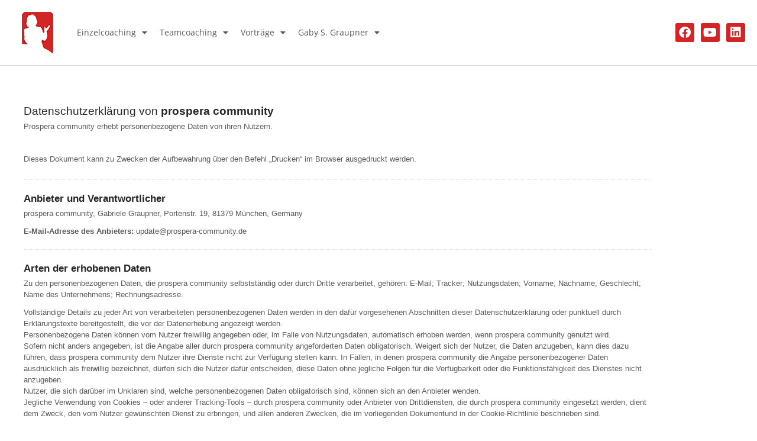

--- FILE ---
content_type: text/html; charset=UTF-8
request_url: https://www.gabysgraupner.de/datenschutzhinweise/
body_size: 21152
content:
<!doctype html>
<html lang="de" prefix="og: https://ogp.me/ns#">
<head>
	<meta charset="UTF-8">
	<meta name="viewport" content="width=device-width, initial-scale=1">
	<link rel="profile" href="https://gmpg.org/xfn/11">
	
<!-- Suchmaschinen-Optimierung durch Rank Math PRO - https://rankmath.com/ -->
<title>Datenschutzhinweise - Den Wandel wagen – Erfolgreich durch Veränderung</title>
<meta name="description" content="Privacy Policy"/>
<meta name="robots" content="follow, index, max-snippet:-1, max-video-preview:-1, max-image-preview:large"/>
<link rel="canonical" href="https://www.gabysgraupner.de/datenschutzhinweise/" />
<meta property="og:locale" content="de_DE" />
<meta property="og:type" content="article" />
<meta property="og:title" content="Datenschutzhinweise - Den Wandel wagen – Erfolgreich durch Veränderung" />
<meta property="og:description" content="Privacy Policy" />
<meta property="og:url" content="https://www.gabysgraupner.de/datenschutzhinweise/" />
<meta property="og:site_name" content="Den Wandel wagen – Erfolgreich durch Veränderung" />
<meta property="og:updated_time" content="2021-02-02T00:18:44+01:00" />
<meta property="article:published_time" content="2021-02-02T00:16:53+01:00" />
<meta property="article:modified_time" content="2021-02-02T00:18:44+01:00" />
<meta name="twitter:card" content="summary_large_image" />
<meta name="twitter:title" content="Datenschutzhinweise - Den Wandel wagen – Erfolgreich durch Veränderung" />
<meta name="twitter:description" content="Privacy Policy" />
<meta name="twitter:label1" content="Lesedauer" />
<meta name="twitter:data1" content="Weniger als eine Minute" />
<script type="application/ld+json" class="rank-math-schema-pro">{"@context":"https://schema.org","@graph":[{"@type":["Person","Organization"],"@id":"https://www.gabysgraupner.de/#person","name":"wptest","logo":{"@type":"ImageObject","@id":"https://www.gabysgraupner.de/#logo","url":"https://www.gabysgraupner.de/wp-content/uploads/2020/05/GSG_LogoRD2_RGB-70h_signet.png","contentUrl":"https://www.gabysgraupner.de/wp-content/uploads/2020/05/GSG_LogoRD2_RGB-70h_signet.png","caption":"wptest","inLanguage":"de","width":"53","height":"70"},"image":{"@type":"ImageObject","@id":"https://www.gabysgraupner.de/#logo","url":"https://www.gabysgraupner.de/wp-content/uploads/2020/05/GSG_LogoRD2_RGB-70h_signet.png","contentUrl":"https://www.gabysgraupner.de/wp-content/uploads/2020/05/GSG_LogoRD2_RGB-70h_signet.png","caption":"wptest","inLanguage":"de","width":"53","height":"70"}},{"@type":"WebSite","@id":"https://www.gabysgraupner.de/#website","url":"https://www.gabysgraupner.de","name":"wptest","publisher":{"@id":"https://www.gabysgraupner.de/#person"},"inLanguage":"de"},{"@type":"WebPage","@id":"https://www.gabysgraupner.de/datenschutzhinweise/#webpage","url":"https://www.gabysgraupner.de/datenschutzhinweise/","name":"Datenschutzhinweise - Den Wandel wagen \u2013 Erfolgreich durch Ver\u00e4nderung","datePublished":"2021-02-02T00:16:53+01:00","dateModified":"2021-02-02T00:18:44+01:00","isPartOf":{"@id":"https://www.gabysgraupner.de/#website"},"inLanguage":"de"},{"@type":"Person","@id":"https://www.gabysgraupner.de/author/wptest/","name":"wptest","url":"https://www.gabysgraupner.de/author/wptest/","image":{"@type":"ImageObject","@id":"https://secure.gravatar.com/avatar/8a20b87aa3936dbeca43120bc651b4e8df46bd764bbb1b52f87869f8beb13469?s=96&amp;d=mm&amp;r=g","url":"https://secure.gravatar.com/avatar/8a20b87aa3936dbeca43120bc651b4e8df46bd764bbb1b52f87869f8beb13469?s=96&amp;d=mm&amp;r=g","caption":"wptest","inLanguage":"de"}},{"@type":"Article","headline":"Datenschutzhinweise - Den Wandel wagen \u2013 Erfolgreich durch Ver\u00e4nderung","datePublished":"2021-02-02T00:16:53+01:00","dateModified":"2021-02-02T00:18:44+01:00","author":{"@id":"https://www.gabysgraupner.de/author/wptest/","name":"wptest"},"publisher":{"@id":"https://www.gabysgraupner.de/#person"},"description":"Privacy Policy","name":"Datenschutzhinweise - Den Wandel wagen \u2013 Erfolgreich durch Ver\u00e4nderung","@id":"https://www.gabysgraupner.de/datenschutzhinweise/#richSnippet","isPartOf":{"@id":"https://www.gabysgraupner.de/datenschutzhinweise/#webpage"},"inLanguage":"de","mainEntityOfPage":{"@id":"https://www.gabysgraupner.de/datenschutzhinweise/#webpage"}}]}</script>
<!-- /Rank Math WordPress SEO Plugin -->

<link rel='dns-prefetch' href='//www.gabysgraupner.de' />
<link rel="alternate" type="application/rss+xml" title="Den Wandel wagen – Erfolgreich durch Veränderung &raquo; Feed" href="https://www.gabysgraupner.de/feed/" />
<link rel="alternate" type="application/rss+xml" title="Den Wandel wagen – Erfolgreich durch Veränderung &raquo; Kommentar-Feed" href="https://www.gabysgraupner.de/comments/feed/" />
<link rel="alternate" title="oEmbed (JSON)" type="application/json+oembed" href="https://www.gabysgraupner.de/wp-json/oembed/1.0/embed?url=https%3A%2F%2Fwww.gabysgraupner.de%2Fdatenschutzhinweise%2F" />
<link rel="alternate" title="oEmbed (XML)" type="text/xml+oembed" href="https://www.gabysgraupner.de/wp-json/oembed/1.0/embed?url=https%3A%2F%2Fwww.gabysgraupner.de%2Fdatenschutzhinweise%2F&#038;format=xml" />
<style id='wp-img-auto-sizes-contain-inline-css'>
img:is([sizes=auto i],[sizes^="auto," i]){contain-intrinsic-size:3000px 1500px}
/*# sourceURL=wp-img-auto-sizes-contain-inline-css */
</style>
<style id='wp-emoji-styles-inline-css'>

	img.wp-smiley, img.emoji {
		display: inline !important;
		border: none !important;
		box-shadow: none !important;
		height: 1em !important;
		width: 1em !important;
		margin: 0 0.07em !important;
		vertical-align: -0.1em !important;
		background: none !important;
		padding: 0 !important;
	}
/*# sourceURL=wp-emoji-styles-inline-css */
</style>
<style id='global-styles-inline-css'>
:root{--wp--preset--aspect-ratio--square: 1;--wp--preset--aspect-ratio--4-3: 4/3;--wp--preset--aspect-ratio--3-4: 3/4;--wp--preset--aspect-ratio--3-2: 3/2;--wp--preset--aspect-ratio--2-3: 2/3;--wp--preset--aspect-ratio--16-9: 16/9;--wp--preset--aspect-ratio--9-16: 9/16;--wp--preset--color--black: #000000;--wp--preset--color--cyan-bluish-gray: #abb8c3;--wp--preset--color--white: #ffffff;--wp--preset--color--pale-pink: #f78da7;--wp--preset--color--vivid-red: #cf2e2e;--wp--preset--color--luminous-vivid-orange: #ff6900;--wp--preset--color--luminous-vivid-amber: #fcb900;--wp--preset--color--light-green-cyan: #7bdcb5;--wp--preset--color--vivid-green-cyan: #00d084;--wp--preset--color--pale-cyan-blue: #8ed1fc;--wp--preset--color--vivid-cyan-blue: #0693e3;--wp--preset--color--vivid-purple: #9b51e0;--wp--preset--gradient--vivid-cyan-blue-to-vivid-purple: linear-gradient(135deg,rgb(6,147,227) 0%,rgb(155,81,224) 100%);--wp--preset--gradient--light-green-cyan-to-vivid-green-cyan: linear-gradient(135deg,rgb(122,220,180) 0%,rgb(0,208,130) 100%);--wp--preset--gradient--luminous-vivid-amber-to-luminous-vivid-orange: linear-gradient(135deg,rgb(252,185,0) 0%,rgb(255,105,0) 100%);--wp--preset--gradient--luminous-vivid-orange-to-vivid-red: linear-gradient(135deg,rgb(255,105,0) 0%,rgb(207,46,46) 100%);--wp--preset--gradient--very-light-gray-to-cyan-bluish-gray: linear-gradient(135deg,rgb(238,238,238) 0%,rgb(169,184,195) 100%);--wp--preset--gradient--cool-to-warm-spectrum: linear-gradient(135deg,rgb(74,234,220) 0%,rgb(151,120,209) 20%,rgb(207,42,186) 40%,rgb(238,44,130) 60%,rgb(251,105,98) 80%,rgb(254,248,76) 100%);--wp--preset--gradient--blush-light-purple: linear-gradient(135deg,rgb(255,206,236) 0%,rgb(152,150,240) 100%);--wp--preset--gradient--blush-bordeaux: linear-gradient(135deg,rgb(254,205,165) 0%,rgb(254,45,45) 50%,rgb(107,0,62) 100%);--wp--preset--gradient--luminous-dusk: linear-gradient(135deg,rgb(255,203,112) 0%,rgb(199,81,192) 50%,rgb(65,88,208) 100%);--wp--preset--gradient--pale-ocean: linear-gradient(135deg,rgb(255,245,203) 0%,rgb(182,227,212) 50%,rgb(51,167,181) 100%);--wp--preset--gradient--electric-grass: linear-gradient(135deg,rgb(202,248,128) 0%,rgb(113,206,126) 100%);--wp--preset--gradient--midnight: linear-gradient(135deg,rgb(2,3,129) 0%,rgb(40,116,252) 100%);--wp--preset--font-size--small: 13px;--wp--preset--font-size--medium: 20px;--wp--preset--font-size--large: 36px;--wp--preset--font-size--x-large: 42px;--wp--preset--spacing--20: 0.44rem;--wp--preset--spacing--30: 0.67rem;--wp--preset--spacing--40: 1rem;--wp--preset--spacing--50: 1.5rem;--wp--preset--spacing--60: 2.25rem;--wp--preset--spacing--70: 3.38rem;--wp--preset--spacing--80: 5.06rem;--wp--preset--shadow--natural: 6px 6px 9px rgba(0, 0, 0, 0.2);--wp--preset--shadow--deep: 12px 12px 50px rgba(0, 0, 0, 0.4);--wp--preset--shadow--sharp: 6px 6px 0px rgba(0, 0, 0, 0.2);--wp--preset--shadow--outlined: 6px 6px 0px -3px rgb(255, 255, 255), 6px 6px rgb(0, 0, 0);--wp--preset--shadow--crisp: 6px 6px 0px rgb(0, 0, 0);}:root { --wp--style--global--content-size: 800px;--wp--style--global--wide-size: 1200px; }:where(body) { margin: 0; }.wp-site-blocks > .alignleft { float: left; margin-right: 2em; }.wp-site-blocks > .alignright { float: right; margin-left: 2em; }.wp-site-blocks > .aligncenter { justify-content: center; margin-left: auto; margin-right: auto; }:where(.wp-site-blocks) > * { margin-block-start: 24px; margin-block-end: 0; }:where(.wp-site-blocks) > :first-child { margin-block-start: 0; }:where(.wp-site-blocks) > :last-child { margin-block-end: 0; }:root { --wp--style--block-gap: 24px; }:root :where(.is-layout-flow) > :first-child{margin-block-start: 0;}:root :where(.is-layout-flow) > :last-child{margin-block-end: 0;}:root :where(.is-layout-flow) > *{margin-block-start: 24px;margin-block-end: 0;}:root :where(.is-layout-constrained) > :first-child{margin-block-start: 0;}:root :where(.is-layout-constrained) > :last-child{margin-block-end: 0;}:root :where(.is-layout-constrained) > *{margin-block-start: 24px;margin-block-end: 0;}:root :where(.is-layout-flex){gap: 24px;}:root :where(.is-layout-grid){gap: 24px;}.is-layout-flow > .alignleft{float: left;margin-inline-start: 0;margin-inline-end: 2em;}.is-layout-flow > .alignright{float: right;margin-inline-start: 2em;margin-inline-end: 0;}.is-layout-flow > .aligncenter{margin-left: auto !important;margin-right: auto !important;}.is-layout-constrained > .alignleft{float: left;margin-inline-start: 0;margin-inline-end: 2em;}.is-layout-constrained > .alignright{float: right;margin-inline-start: 2em;margin-inline-end: 0;}.is-layout-constrained > .aligncenter{margin-left: auto !important;margin-right: auto !important;}.is-layout-constrained > :where(:not(.alignleft):not(.alignright):not(.alignfull)){max-width: var(--wp--style--global--content-size);margin-left: auto !important;margin-right: auto !important;}.is-layout-constrained > .alignwide{max-width: var(--wp--style--global--wide-size);}body .is-layout-flex{display: flex;}.is-layout-flex{flex-wrap: wrap;align-items: center;}.is-layout-flex > :is(*, div){margin: 0;}body .is-layout-grid{display: grid;}.is-layout-grid > :is(*, div){margin: 0;}body{padding-top: 0px;padding-right: 0px;padding-bottom: 0px;padding-left: 0px;}a:where(:not(.wp-element-button)){text-decoration: underline;}:root :where(.wp-element-button, .wp-block-button__link){background-color: #32373c;border-width: 0;color: #fff;font-family: inherit;font-size: inherit;font-style: inherit;font-weight: inherit;letter-spacing: inherit;line-height: inherit;padding-top: calc(0.667em + 2px);padding-right: calc(1.333em + 2px);padding-bottom: calc(0.667em + 2px);padding-left: calc(1.333em + 2px);text-decoration: none;text-transform: inherit;}.has-black-color{color: var(--wp--preset--color--black) !important;}.has-cyan-bluish-gray-color{color: var(--wp--preset--color--cyan-bluish-gray) !important;}.has-white-color{color: var(--wp--preset--color--white) !important;}.has-pale-pink-color{color: var(--wp--preset--color--pale-pink) !important;}.has-vivid-red-color{color: var(--wp--preset--color--vivid-red) !important;}.has-luminous-vivid-orange-color{color: var(--wp--preset--color--luminous-vivid-orange) !important;}.has-luminous-vivid-amber-color{color: var(--wp--preset--color--luminous-vivid-amber) !important;}.has-light-green-cyan-color{color: var(--wp--preset--color--light-green-cyan) !important;}.has-vivid-green-cyan-color{color: var(--wp--preset--color--vivid-green-cyan) !important;}.has-pale-cyan-blue-color{color: var(--wp--preset--color--pale-cyan-blue) !important;}.has-vivid-cyan-blue-color{color: var(--wp--preset--color--vivid-cyan-blue) !important;}.has-vivid-purple-color{color: var(--wp--preset--color--vivid-purple) !important;}.has-black-background-color{background-color: var(--wp--preset--color--black) !important;}.has-cyan-bluish-gray-background-color{background-color: var(--wp--preset--color--cyan-bluish-gray) !important;}.has-white-background-color{background-color: var(--wp--preset--color--white) !important;}.has-pale-pink-background-color{background-color: var(--wp--preset--color--pale-pink) !important;}.has-vivid-red-background-color{background-color: var(--wp--preset--color--vivid-red) !important;}.has-luminous-vivid-orange-background-color{background-color: var(--wp--preset--color--luminous-vivid-orange) !important;}.has-luminous-vivid-amber-background-color{background-color: var(--wp--preset--color--luminous-vivid-amber) !important;}.has-light-green-cyan-background-color{background-color: var(--wp--preset--color--light-green-cyan) !important;}.has-vivid-green-cyan-background-color{background-color: var(--wp--preset--color--vivid-green-cyan) !important;}.has-pale-cyan-blue-background-color{background-color: var(--wp--preset--color--pale-cyan-blue) !important;}.has-vivid-cyan-blue-background-color{background-color: var(--wp--preset--color--vivid-cyan-blue) !important;}.has-vivid-purple-background-color{background-color: var(--wp--preset--color--vivid-purple) !important;}.has-black-border-color{border-color: var(--wp--preset--color--black) !important;}.has-cyan-bluish-gray-border-color{border-color: var(--wp--preset--color--cyan-bluish-gray) !important;}.has-white-border-color{border-color: var(--wp--preset--color--white) !important;}.has-pale-pink-border-color{border-color: var(--wp--preset--color--pale-pink) !important;}.has-vivid-red-border-color{border-color: var(--wp--preset--color--vivid-red) !important;}.has-luminous-vivid-orange-border-color{border-color: var(--wp--preset--color--luminous-vivid-orange) !important;}.has-luminous-vivid-amber-border-color{border-color: var(--wp--preset--color--luminous-vivid-amber) !important;}.has-light-green-cyan-border-color{border-color: var(--wp--preset--color--light-green-cyan) !important;}.has-vivid-green-cyan-border-color{border-color: var(--wp--preset--color--vivid-green-cyan) !important;}.has-pale-cyan-blue-border-color{border-color: var(--wp--preset--color--pale-cyan-blue) !important;}.has-vivid-cyan-blue-border-color{border-color: var(--wp--preset--color--vivid-cyan-blue) !important;}.has-vivid-purple-border-color{border-color: var(--wp--preset--color--vivid-purple) !important;}.has-vivid-cyan-blue-to-vivid-purple-gradient-background{background: var(--wp--preset--gradient--vivid-cyan-blue-to-vivid-purple) !important;}.has-light-green-cyan-to-vivid-green-cyan-gradient-background{background: var(--wp--preset--gradient--light-green-cyan-to-vivid-green-cyan) !important;}.has-luminous-vivid-amber-to-luminous-vivid-orange-gradient-background{background: var(--wp--preset--gradient--luminous-vivid-amber-to-luminous-vivid-orange) !important;}.has-luminous-vivid-orange-to-vivid-red-gradient-background{background: var(--wp--preset--gradient--luminous-vivid-orange-to-vivid-red) !important;}.has-very-light-gray-to-cyan-bluish-gray-gradient-background{background: var(--wp--preset--gradient--very-light-gray-to-cyan-bluish-gray) !important;}.has-cool-to-warm-spectrum-gradient-background{background: var(--wp--preset--gradient--cool-to-warm-spectrum) !important;}.has-blush-light-purple-gradient-background{background: var(--wp--preset--gradient--blush-light-purple) !important;}.has-blush-bordeaux-gradient-background{background: var(--wp--preset--gradient--blush-bordeaux) !important;}.has-luminous-dusk-gradient-background{background: var(--wp--preset--gradient--luminous-dusk) !important;}.has-pale-ocean-gradient-background{background: var(--wp--preset--gradient--pale-ocean) !important;}.has-electric-grass-gradient-background{background: var(--wp--preset--gradient--electric-grass) !important;}.has-midnight-gradient-background{background: var(--wp--preset--gradient--midnight) !important;}.has-small-font-size{font-size: var(--wp--preset--font-size--small) !important;}.has-medium-font-size{font-size: var(--wp--preset--font-size--medium) !important;}.has-large-font-size{font-size: var(--wp--preset--font-size--large) !important;}.has-x-large-font-size{font-size: var(--wp--preset--font-size--x-large) !important;}
:root :where(.wp-block-pullquote){font-size: 1.5em;line-height: 1.6;}
/*# sourceURL=global-styles-inline-css */
</style>
<link rel='stylesheet' id='hello-elementor-css' href='https://www.gabysgraupner.de/wp-content/themes/hello-elementor/assets/css/reset.css?ver=3.4.5' media='all' />
<link rel='stylesheet' id='hello-elementor-theme-style-css' href='https://www.gabysgraupner.de/wp-content/themes/hello-elementor/assets/css/theme.css?ver=3.4.5' media='all' />
<link rel='stylesheet' id='hello-elementor-header-footer-css' href='https://www.gabysgraupner.de/wp-content/themes/hello-elementor/assets/css/header-footer.css?ver=3.4.5' media='all' />
<link rel='stylesheet' id='elementor-frontend-css' href='https://www.gabysgraupner.de/wp-content/plugins/elementor/assets/css/frontend.min.css?ver=3.34.2' media='all' />
<style id='elementor-frontend-inline-css'>
.elementor-kit-8{--e-global-color-primary:#D32525;--e-global-color-secondary:#B7B4B4;--e-global-color-text:#707070;--e-global-color-accent:#D32525;--e-global-color-4d0a3864:#6EC1E4;--e-global-color-7f74bfb3:#54595F;--e-global-color-7ffccb8a:#7A7A7A;--e-global-color-7810f77:#61CE70;--e-global-color-25ef4f20:#4054B2;--e-global-color-7e397477:#23A455;--e-global-color-7eb01019:#000;--e-global-color-45512528:#FFF;--e-global-color-74a91e0c:#020101;--e-global-color-8d5dde0:#212E68;--e-global-color-a70d17e:#2C3E50;--e-global-color-3a081cf:#F39C12;--e-global-color-ac49e22:#1ABC9C;--e-global-color-e0b44db:#ECF0F1;--e-global-color-5ac7ce7:#FAF3E0;--e-global-color-6cf9f47:#BDC3C7;--e-global-color-5f14c04:#3498DB;--e-global-color-eedcfc2:#5DADE2;--e-global-color-eb7db83:#28B463;--e-global-color-d181da4:#F2F4F4;--e-global-color-713075f:#115E6D;--e-global-typography-primary-font-family:"Open Sans";--e-global-typography-primary-font-weight:600;--e-global-typography-secondary-font-family:"Open Sans";--e-global-typography-secondary-font-weight:600;--e-global-typography-text-font-family:"Open Sans";--e-global-typography-text-font-weight:normal;--e-global-typography-accent-font-family:"Open Sans";--e-global-typography-accent-font-weight:bold;color:#000000;}.elementor-kit-8 e-page-transition{background-color:#FFBC7D;}.elementor-kit-8 p{margin-block-end:1.7em;}.elementor-kit-8 h1{color:#D32525;font-size:42px;font-weight:600;font-style:italic;}.elementor-kit-8 h2{color:#D32525;font-size:30px;font-weight:600;line-height:1.2em;}.elementor-kit-8 h3{color:#D32525;font-weight:600;font-style:normal;line-height:1.3em;}.elementor-kit-8 button,.elementor-kit-8 input[type="button"],.elementor-kit-8 input[type="submit"],.elementor-kit-8 .elementor-button{border-radius:10px 10px 10px 10px;}.elementor-section.elementor-section-boxed > .elementor-container{max-width:1140px;}.e-con{--container-max-width:1140px;}{}h1.entry-title{display:var(--page-title-display);}@media(max-width:1024px){.elementor-section.elementor-section-boxed > .elementor-container{max-width:1024px;}.e-con{--container-max-width:1024px;}}@media(max-width:767px){.elementor-section.elementor-section-boxed > .elementor-container{max-width:767px;}.e-con{--container-max-width:767px;}}/* Start Custom Fonts CSS */@font-face {
	font-family: 'Open Sans';
	font-style: normal;
	font-weight: normal;
	font-display: auto;
	src: url('https://www.gabysgraupner.de/wp-content/uploads/2022/08/OpenSans-Regular.ttf') format('truetype');
}
@font-face {
	font-family: 'Open Sans';
	font-style: normal;
	font-weight: bold;
	font-display: auto;
	src: url('https://www.gabysgraupner.de/wp-content/uploads/2022/08/OpenSans-Bold.ttf') format('truetype');
}
@font-face {
	font-family: 'Open Sans';
	font-style: italic;
	font-weight: normal;
	font-display: auto;
	src: url('https://www.gabysgraupner.de/wp-content/uploads/2022/08/OpenSans-Italic.ttf') format('truetype');
}
@font-face {
	font-family: 'Open Sans';
	font-style: italic;
	font-weight: bold;
	font-display: auto;
	src: url('https://www.gabysgraupner.de/wp-content/uploads/2022/08/OpenSans-BoldItalic.ttf') format('truetype');
}
@font-face {
	font-family: 'Open Sans';
	font-style: normal;
	font-weight: 500;
	font-display: auto;
	src: url('https://www.gabysgraupner.de/wp-content/uploads/2022/08/OpenSans-SemiBold.ttf') format('truetype');
}
@font-face {
	font-family: 'Open Sans';
	font-style: italic;
	font-weight: 500;
	font-display: auto;
	src: url('https://www.gabysgraupner.de/wp-content/uploads/2022/08/OpenSans-SemiBoldItalic.ttf') format('truetype');
}
@font-face {
	font-family: 'Open Sans';
	font-style: normal;
	font-weight: 900;
	font-display: auto;
	src: url('https://www.gabysgraupner.de/wp-content/uploads/2022/08/OpenSans-ExtraBold.ttf') format('truetype');
}
@font-face {
	font-family: 'Open Sans';
	font-style: italic;
	font-weight: 900;
	font-display: auto;
	src: url('https://www.gabysgraupner.de/wp-content/uploads/2022/08/OpenSans-ExtraBoldItalic.ttf') format('truetype');
}
/* End Custom Fonts CSS */
.elementor-14 .elementor-element.elementor-element-500936cd > .elementor-container > .elementor-column > .elementor-widget-wrap{align-content:center;align-items:center;}.elementor-14 .elementor-element.elementor-element-500936cd:not(.elementor-motion-effects-element-type-background), .elementor-14 .elementor-element.elementor-element-500936cd > .elementor-motion-effects-container > .elementor-motion-effects-layer{background-color:#ffffff;}.elementor-14 .elementor-element.elementor-element-500936cd{border-style:solid;border-width:0px 0px 1px 0px;border-color:#d3d3d3;transition:background 0.3s, border 0.3s, border-radius 0.3s, box-shadow 0.3s;margin-top:0px;margin-bottom:0px;padding:0px 20px 0px 0px;z-index:1;}.elementor-14 .elementor-element.elementor-element-500936cd > .elementor-background-overlay{transition:background 0.3s, border-radius 0.3s, opacity 0.3s;}.elementor-widget-image .widget-image-caption{color:var( --e-global-color-text );font-family:var( --e-global-typography-text-font-family ), Sans-serif;font-weight:var( --e-global-typography-text-font-weight );}.elementor-14 .elementor-element.elementor-element-ae49d6e > .elementor-widget-container{padding:20px 20px 20px 20px;}.elementor-widget-nav-menu .elementor-nav-menu .elementor-item{font-family:var( --e-global-typography-primary-font-family ), Sans-serif;font-weight:var( --e-global-typography-primary-font-weight );}.elementor-widget-nav-menu .elementor-nav-menu--main .elementor-item{color:var( --e-global-color-text );fill:var( --e-global-color-text );}.elementor-widget-nav-menu .elementor-nav-menu--main .elementor-item:hover,
					.elementor-widget-nav-menu .elementor-nav-menu--main .elementor-item.elementor-item-active,
					.elementor-widget-nav-menu .elementor-nav-menu--main .elementor-item.highlighted,
					.elementor-widget-nav-menu .elementor-nav-menu--main .elementor-item:focus{color:var( --e-global-color-accent );fill:var( --e-global-color-accent );}.elementor-widget-nav-menu .elementor-nav-menu--main:not(.e--pointer-framed) .elementor-item:before,
					.elementor-widget-nav-menu .elementor-nav-menu--main:not(.e--pointer-framed) .elementor-item:after{background-color:var( --e-global-color-accent );}.elementor-widget-nav-menu .e--pointer-framed .elementor-item:before,
					.elementor-widget-nav-menu .e--pointer-framed .elementor-item:after{border-color:var( --e-global-color-accent );}.elementor-widget-nav-menu{--e-nav-menu-divider-color:var( --e-global-color-text );}.elementor-widget-nav-menu .elementor-nav-menu--dropdown .elementor-item, .elementor-widget-nav-menu .elementor-nav-menu--dropdown  .elementor-sub-item{font-family:var( --e-global-typography-accent-font-family ), Sans-serif;font-weight:var( --e-global-typography-accent-font-weight );}.elementor-14 .elementor-element.elementor-element-1faa5161 .elementor-menu-toggle{margin-left:auto;background-color:rgba(0,0,0,0);border-width:0px;border-radius:0px;}.elementor-14 .elementor-element.elementor-element-1faa5161 .elementor-nav-menu .elementor-item{font-size:14px;font-weight:normal;text-transform:none;}.elementor-14 .elementor-element.elementor-element-1faa5161 .elementor-nav-menu--main .elementor-item{color:#54595F;fill:#54595F;padding-left:3px;padding-right:3px;padding-top:10px;padding-bottom:10px;}.elementor-14 .elementor-element.elementor-element-1faa5161 .elementor-nav-menu--main .elementor-item:hover,
					.elementor-14 .elementor-element.elementor-element-1faa5161 .elementor-nav-menu--main .elementor-item.elementor-item-active,
					.elementor-14 .elementor-element.elementor-element-1faa5161 .elementor-nav-menu--main .elementor-item.highlighted,
					.elementor-14 .elementor-element.elementor-element-1faa5161 .elementor-nav-menu--main .elementor-item:focus{color:#D32525;fill:#D32525;}.elementor-14 .elementor-element.elementor-element-1faa5161 .elementor-nav-menu--main:not(.e--pointer-framed) .elementor-item:before,
					.elementor-14 .elementor-element.elementor-element-1faa5161 .elementor-nav-menu--main:not(.e--pointer-framed) .elementor-item:after{background-color:#D32525;}.elementor-14 .elementor-element.elementor-element-1faa5161 .e--pointer-framed .elementor-item:before,
					.elementor-14 .elementor-element.elementor-element-1faa5161 .e--pointer-framed .elementor-item:after{border-color:#D32525;}.elementor-14 .elementor-element.elementor-element-1faa5161 .elementor-nav-menu--main .elementor-item.elementor-item-active{color:#D32525;}.elementor-14 .elementor-element.elementor-element-1faa5161 .e--pointer-framed .elementor-item:before{border-width:3px;}.elementor-14 .elementor-element.elementor-element-1faa5161 .e--pointer-framed.e--animation-draw .elementor-item:before{border-width:0 0 3px 3px;}.elementor-14 .elementor-element.elementor-element-1faa5161 .e--pointer-framed.e--animation-draw .elementor-item:after{border-width:3px 3px 0 0;}.elementor-14 .elementor-element.elementor-element-1faa5161 .e--pointer-framed.e--animation-corners .elementor-item:before{border-width:3px 0 0 3px;}.elementor-14 .elementor-element.elementor-element-1faa5161 .e--pointer-framed.e--animation-corners .elementor-item:after{border-width:0 3px 3px 0;}.elementor-14 .elementor-element.elementor-element-1faa5161 .e--pointer-underline .elementor-item:after,
					 .elementor-14 .elementor-element.elementor-element-1faa5161 .e--pointer-overline .elementor-item:before,
					 .elementor-14 .elementor-element.elementor-element-1faa5161 .e--pointer-double-line .elementor-item:before,
					 .elementor-14 .elementor-element.elementor-element-1faa5161 .e--pointer-double-line .elementor-item:after{height:3px;}.elementor-14 .elementor-element.elementor-element-1faa5161{--e-nav-menu-horizontal-menu-item-margin:calc( 15px / 2 );--nav-menu-icon-size:30px;}.elementor-14 .elementor-element.elementor-element-1faa5161 .elementor-nav-menu--main:not(.elementor-nav-menu--layout-horizontal) .elementor-nav-menu > li:not(:last-child){margin-bottom:15px;}.elementor-14 .elementor-element.elementor-element-1faa5161 .elementor-nav-menu--dropdown a, .elementor-14 .elementor-element.elementor-element-1faa5161 .elementor-menu-toggle{color:#000000;fill:#000000;}.elementor-14 .elementor-element.elementor-element-1faa5161 .elementor-nav-menu--dropdown{background-color:#f2f2f2;}.elementor-14 .elementor-element.elementor-element-1faa5161 .elementor-nav-menu--dropdown a:hover,
					.elementor-14 .elementor-element.elementor-element-1faa5161 .elementor-nav-menu--dropdown a:focus,
					.elementor-14 .elementor-element.elementor-element-1faa5161 .elementor-nav-menu--dropdown a.elementor-item-active,
					.elementor-14 .elementor-element.elementor-element-1faa5161 .elementor-nav-menu--dropdown a.highlighted,
					.elementor-14 .elementor-element.elementor-element-1faa5161 .elementor-menu-toggle:hover,
					.elementor-14 .elementor-element.elementor-element-1faa5161 .elementor-menu-toggle:focus{color:#39c7ce;}.elementor-14 .elementor-element.elementor-element-1faa5161 .elementor-nav-menu--dropdown a:hover,
					.elementor-14 .elementor-element.elementor-element-1faa5161 .elementor-nav-menu--dropdown a:focus,
					.elementor-14 .elementor-element.elementor-element-1faa5161 .elementor-nav-menu--dropdown a.elementor-item-active,
					.elementor-14 .elementor-element.elementor-element-1faa5161 .elementor-nav-menu--dropdown a.highlighted{background-color:#ededed;}.elementor-14 .elementor-element.elementor-element-1faa5161 .elementor-nav-menu--dropdown .elementor-item, .elementor-14 .elementor-element.elementor-element-1faa5161 .elementor-nav-menu--dropdown  .elementor-sub-item{font-size:15px;}.elementor-14 .elementor-element.elementor-element-1faa5161 div.elementor-menu-toggle{color:#000000;}.elementor-14 .elementor-element.elementor-element-1faa5161 div.elementor-menu-toggle svg{fill:#000000;}.elementor-14 .elementor-element.elementor-element-1faa5161 div.elementor-menu-toggle:hover, .elementor-14 .elementor-element.elementor-element-1faa5161 div.elementor-menu-toggle:focus{color:#39c7ce;}.elementor-14 .elementor-element.elementor-element-1faa5161 div.elementor-menu-toggle:hover svg, .elementor-14 .elementor-element.elementor-element-1faa5161 div.elementor-menu-toggle:focus svg{fill:#39c7ce;}.elementor-widget-button .elementor-button{background-color:var( --e-global-color-accent );font-family:var( --e-global-typography-accent-font-family ), Sans-serif;font-weight:var( --e-global-typography-accent-font-weight );}.elementor-14 .elementor-element.elementor-element-51635636{--grid-template-columns:repeat(0, auto);--icon-size:20px;--grid-column-gap:7px;--grid-row-gap:0px;}.elementor-14 .elementor-element.elementor-element-51635636 .elementor-widget-container{text-align:right;}.elementor-14 .elementor-element.elementor-element-51635636 .elementor-social-icon{background-color:var( --e-global-color-primary );--icon-padding:6px;}.elementor-14 .elementor-element.elementor-element-51635636 .elementor-social-icon i{color:var( --e-global-color-45512528 );}.elementor-14 .elementor-element.elementor-element-51635636 .elementor-social-icon svg{fill:var( --e-global-color-45512528 );}.elementor-theme-builder-content-area{height:400px;}.elementor-location-header:before, .elementor-location-footer:before{content:"";display:table;clear:both;}@media(max-width:1024px){.elementor-14 .elementor-element.elementor-element-500936cd{padding:30px 20px 30px 20px;}.elementor-14 .elementor-element.elementor-element-41cb9b29 > .elementor-element-populated{margin:0px 0px 0px 0px;--e-column-margin-right:0px;--e-column-margin-left:0px;}.elementor-14 .elementor-element.elementor-element-1faa5161 .elementor-nav-menu .elementor-item{font-size:13px;}.elementor-14 .elementor-element.elementor-element-1faa5161{--e-nav-menu-horizontal-menu-item-margin:calc( 0px / 2 );}.elementor-14 .elementor-element.elementor-element-1faa5161 .elementor-nav-menu--main:not(.elementor-nav-menu--layout-horizontal) .elementor-nav-menu > li:not(:last-child){margin-bottom:0px;}.elementor-14 .elementor-element.elementor-element-51635636 .elementor-widget-container{text-align:right;}}@media(max-width:767px){.elementor-14 .elementor-element.elementor-element-500936cd{padding:20px 20px 20px 20px;}.elementor-14 .elementor-element.elementor-element-4ca2d69a{width:50%;}.elementor-14 .elementor-element.elementor-element-4ca2d69a > .elementor-element-populated{margin:0px 0px 0px 0px;--e-column-margin-right:0px;--e-column-margin-left:0px;}.elementor-14 .elementor-element.elementor-element-ae49d6e > .elementor-widget-container{margin:0px 0px 0px 0px;padding:0px 0px 010px 0px;}.elementor-14 .elementor-element.elementor-element-ae49d6e{text-align:start;}.elementor-14 .elementor-element.elementor-element-41cb9b29{width:50%;}.elementor-14 .elementor-element.elementor-element-41cb9b29 > .elementor-element-populated{margin:0px 0px 0px 0px;--e-column-margin-right:0px;--e-column-margin-left:0px;}.elementor-14 .elementor-element.elementor-element-1faa5161 .elementor-nav-menu--main > .elementor-nav-menu > li > .elementor-nav-menu--dropdown, .elementor-14 .elementor-element.elementor-element-1faa5161 .elementor-nav-menu__container.elementor-nav-menu--dropdown{margin-top:31px !important;}.elementor-14 .elementor-element.elementor-element-6ba949ce{width:100%;}.elementor-14 .elementor-element.elementor-element-51635636 .elementor-widget-container{text-align:center;}}@media(min-width:768px){.elementor-14 .elementor-element.elementor-element-4ca2d69a{width:10.116%;}.elementor-14 .elementor-element.elementor-element-41cb9b29{width:64.962%;}.elementor-14 .elementor-element.elementor-element-8dc0861{width:12.117%;}.elementor-14 .elementor-element.elementor-element-6ba949ce{width:12.774%;}}@media(max-width:1024px) and (min-width:768px){.elementor-14 .elementor-element.elementor-element-4ca2d69a{width:30%;}.elementor-14 .elementor-element.elementor-element-41cb9b29{width:40%;}.elementor-14 .elementor-element.elementor-element-6ba949ce{width:30%;}}
.elementor-32 .elementor-element.elementor-element-3a8637fe:not(.elementor-motion-effects-element-type-background), .elementor-32 .elementor-element.elementor-element-3a8637fe > .elementor-motion-effects-container > .elementor-motion-effects-layer{background-color:var( --e-global-color-text );}.elementor-32 .elementor-element.elementor-element-3a8637fe{transition:background 0.3s, border 0.3s, border-radius 0.3s, box-shadow 0.3s;padding:60px 0px 0px 0px;}.elementor-32 .elementor-element.elementor-element-3a8637fe > .elementor-background-overlay{transition:background 0.3s, border-radius 0.3s, opacity 0.3s;}.elementor-bc-flex-widget .elementor-32 .elementor-element.elementor-element-225f1dff.elementor-column .elementor-widget-wrap{align-items:flex-start;}.elementor-32 .elementor-element.elementor-element-225f1dff.elementor-column.elementor-element[data-element_type="column"] > .elementor-widget-wrap.elementor-element-populated{align-content:flex-start;align-items:flex-start;}.elementor-widget-heading .elementor-heading-title{font-family:var( --e-global-typography-primary-font-family ), Sans-serif;font-weight:var( --e-global-typography-primary-font-weight );color:var( --e-global-color-primary );}.elementor-32 .elementor-element.elementor-element-705e353b{text-align:start;}.elementor-32 .elementor-element.elementor-element-705e353b .elementor-heading-title{font-size:21px;font-weight:normal;text-transform:none;color:#ffffff;}.elementor-widget-icon-list .elementor-icon-list-item:not(:last-child):after{border-color:var( --e-global-color-text );}.elementor-widget-icon-list .elementor-icon-list-icon i{color:var( --e-global-color-primary );}.elementor-widget-icon-list .elementor-icon-list-icon svg{fill:var( --e-global-color-primary );}.elementor-widget-icon-list .elementor-icon-list-item > .elementor-icon-list-text, .elementor-widget-icon-list .elementor-icon-list-item > a{font-family:var( --e-global-typography-text-font-family ), Sans-serif;font-weight:var( --e-global-typography-text-font-weight );}.elementor-widget-icon-list .elementor-icon-list-text{color:var( --e-global-color-secondary );}.elementor-32 .elementor-element.elementor-element-cac1b9f > .elementor-widget-container{margin:20px 0px 0px 0px;}.elementor-32 .elementor-element.elementor-element-cac1b9f .elementor-icon-list-items:not(.elementor-inline-items) .elementor-icon-list-item:not(:last-child){padding-block-end:calc(21px/2);}.elementor-32 .elementor-element.elementor-element-cac1b9f .elementor-icon-list-items:not(.elementor-inline-items) .elementor-icon-list-item:not(:first-child){margin-block-start:calc(21px/2);}.elementor-32 .elementor-element.elementor-element-cac1b9f .elementor-icon-list-items.elementor-inline-items .elementor-icon-list-item{margin-inline:calc(21px/2);}.elementor-32 .elementor-element.elementor-element-cac1b9f .elementor-icon-list-items.elementor-inline-items{margin-inline:calc(-21px/2);}.elementor-32 .elementor-element.elementor-element-cac1b9f .elementor-icon-list-items.elementor-inline-items .elementor-icon-list-item:after{inset-inline-end:calc(-21px/2);}.elementor-32 .elementor-element.elementor-element-cac1b9f .elementor-icon-list-icon i{color:#FFFFFF;transition:color 0.3s;}.elementor-32 .elementor-element.elementor-element-cac1b9f .elementor-icon-list-icon svg{fill:#FFFFFF;transition:fill 0.3s;}.elementor-32 .elementor-element.elementor-element-cac1b9f{--e-icon-list-icon-size:30px;--icon-vertical-offset:0px;}.elementor-32 .elementor-element.elementor-element-cac1b9f .elementor-icon-list-icon{padding-inline-end:19px;}.elementor-32 .elementor-element.elementor-element-cac1b9f .elementor-icon-list-item > .elementor-icon-list-text, .elementor-32 .elementor-element.elementor-element-cac1b9f .elementor-icon-list-item > a{font-size:19px;font-weight:400;}.elementor-32 .elementor-element.elementor-element-cac1b9f .elementor-icon-list-text{color:#FFFFFF;transition:color 0.3s;}.elementor-bc-flex-widget .elementor-32 .elementor-element.elementor-element-3e87a689.elementor-column .elementor-widget-wrap{align-items:flex-start;}.elementor-32 .elementor-element.elementor-element-3e87a689.elementor-column.elementor-element[data-element_type="column"] > .elementor-widget-wrap.elementor-element-populated{align-content:flex-start;align-items:flex-start;}.elementor-32 .elementor-element.elementor-element-43712c3{text-align:start;}.elementor-32 .elementor-element.elementor-element-43712c3 .elementor-heading-title{font-size:21px;font-weight:normal;text-transform:none;color:#ffffff;}.elementor-widget-text-editor{font-family:var( --e-global-typography-text-font-family ), Sans-serif;font-weight:var( --e-global-typography-text-font-weight );color:var( --e-global-color-text );}.elementor-widget-text-editor.elementor-drop-cap-view-stacked .elementor-drop-cap{background-color:var( --e-global-color-primary );}.elementor-widget-text-editor.elementor-drop-cap-view-framed .elementor-drop-cap, .elementor-widget-text-editor.elementor-drop-cap-view-default .elementor-drop-cap{color:var( --e-global-color-primary );border-color:var( --e-global-color-primary );}.elementor-32 .elementor-element.elementor-element-33f7437{color:var( --e-global-color-45512528 );}.elementor-32 .elementor-element.elementor-element-b618df6:not(.elementor-motion-effects-element-type-background), .elementor-32 .elementor-element.elementor-element-b618df6 > .elementor-motion-effects-container > .elementor-motion-effects-layer{background-color:#D32525;}.elementor-32 .elementor-element.elementor-element-b618df6{transition:background 0.3s, border 0.3s, border-radius 0.3s, box-shadow 0.3s;padding:20px 0px 40px 0px;}.elementor-32 .elementor-element.elementor-element-b618df6 > .elementor-background-overlay{transition:background 0.3s, border-radius 0.3s, opacity 0.3s;}.elementor-bc-flex-widget .elementor-32 .elementor-element.elementor-element-261370b.elementor-column .elementor-widget-wrap{align-items:flex-start;}.elementor-32 .elementor-element.elementor-element-261370b.elementor-column.elementor-element[data-element_type="column"] > .elementor-widget-wrap.elementor-element-populated{align-content:flex-start;align-items:flex-start;}.elementor-widget-nav-menu .elementor-nav-menu .elementor-item{font-family:var( --e-global-typography-primary-font-family ), Sans-serif;font-weight:var( --e-global-typography-primary-font-weight );}.elementor-widget-nav-menu .elementor-nav-menu--main .elementor-item{color:var( --e-global-color-text );fill:var( --e-global-color-text );}.elementor-widget-nav-menu .elementor-nav-menu--main .elementor-item:hover,
					.elementor-widget-nav-menu .elementor-nav-menu--main .elementor-item.elementor-item-active,
					.elementor-widget-nav-menu .elementor-nav-menu--main .elementor-item.highlighted,
					.elementor-widget-nav-menu .elementor-nav-menu--main .elementor-item:focus{color:var( --e-global-color-accent );fill:var( --e-global-color-accent );}.elementor-widget-nav-menu .elementor-nav-menu--main:not(.e--pointer-framed) .elementor-item:before,
					.elementor-widget-nav-menu .elementor-nav-menu--main:not(.e--pointer-framed) .elementor-item:after{background-color:var( --e-global-color-accent );}.elementor-widget-nav-menu .e--pointer-framed .elementor-item:before,
					.elementor-widget-nav-menu .e--pointer-framed .elementor-item:after{border-color:var( --e-global-color-accent );}.elementor-widget-nav-menu{--e-nav-menu-divider-color:var( --e-global-color-text );}.elementor-widget-nav-menu .elementor-nav-menu--dropdown .elementor-item, .elementor-widget-nav-menu .elementor-nav-menu--dropdown  .elementor-sub-item{font-family:var( --e-global-typography-accent-font-family ), Sans-serif;font-weight:var( --e-global-typography-accent-font-weight );}.elementor-32 .elementor-element.elementor-element-d0a615c .elementor-nav-menu .elementor-item{font-size:14px;font-weight:normal;text-decoration:underline;}.elementor-32 .elementor-element.elementor-element-d0a615c .elementor-nav-menu--main .elementor-item{color:#FFFFFF;fill:#FFFFFF;padding-left:1px;padding-right:1px;padding-top:3px;padding-bottom:3px;}.elementor-32 .elementor-element.elementor-element-d0a615c .elementor-nav-menu--main .elementor-item:hover,
					.elementor-32 .elementor-element.elementor-element-d0a615c .elementor-nav-menu--main .elementor-item.elementor-item-active,
					.elementor-32 .elementor-element.elementor-element-d0a615c .elementor-nav-menu--main .elementor-item.highlighted,
					.elementor-32 .elementor-element.elementor-element-d0a615c .elementor-nav-menu--main .elementor-item:focus{color:#7A7A7A;fill:#7A7A7A;}.elementor-32 .elementor-element.elementor-element-d0a615c{--e-nav-menu-horizontal-menu-item-margin:calc( 11px / 2 );}.elementor-32 .elementor-element.elementor-element-d0a615c .elementor-nav-menu--main:not(.elementor-nav-menu--layout-horizontal) .elementor-nav-menu > li:not(:last-child){margin-bottom:11px;}.elementor-theme-builder-content-area{height:400px;}.elementor-location-header:before, .elementor-location-footer:before{content:"";display:table;clear:both;}@media(max-width:1024px) and (min-width:768px){.elementor-32 .elementor-element.elementor-element-225f1dff{width:100%;}.elementor-32 .elementor-element.elementor-element-3e87a689{width:50%;}.elementor-32 .elementor-element.elementor-element-261370b{width:100%;}}@media(max-width:1024px){.elementor-32 .elementor-element.elementor-element-3a8637fe{padding:50px 20px 50px 20px;}.elementor-32 .elementor-element.elementor-element-225f1dff > .elementor-element-populated{margin:0px 0px 40px 0px;--e-column-margin-right:0px;--e-column-margin-left:0px;}.elementor-32 .elementor-element.elementor-element-cac1b9f .elementor-icon-list-items:not(.elementor-inline-items) .elementor-icon-list-item:not(:last-child){padding-block-end:calc(12px/2);}.elementor-32 .elementor-element.elementor-element-cac1b9f .elementor-icon-list-items:not(.elementor-inline-items) .elementor-icon-list-item:not(:first-child){margin-block-start:calc(12px/2);}.elementor-32 .elementor-element.elementor-element-cac1b9f .elementor-icon-list-items.elementor-inline-items .elementor-icon-list-item{margin-inline:calc(12px/2);}.elementor-32 .elementor-element.elementor-element-cac1b9f .elementor-icon-list-items.elementor-inline-items{margin-inline:calc(-12px/2);}.elementor-32 .elementor-element.elementor-element-cac1b9f .elementor-icon-list-items.elementor-inline-items .elementor-icon-list-item:after{inset-inline-end:calc(-12px/2);}.elementor-32 .elementor-element.elementor-element-cac1b9f .elementor-icon-list-item > .elementor-icon-list-text, .elementor-32 .elementor-element.elementor-element-cac1b9f .elementor-icon-list-item > a{font-size:13px;}.elementor-32 .elementor-element.elementor-element-3e87a689 > .elementor-element-populated{margin:0px 0px 0px 0px;--e-column-margin-right:0px;--e-column-margin-left:0px;}.elementor-32 .elementor-element.elementor-element-b618df6{padding:50px 20px 50px 20px;}.elementor-32 .elementor-element.elementor-element-261370b > .elementor-element-populated{margin:0px 0px 40px 0px;--e-column-margin-right:0px;--e-column-margin-left:0px;}}@media(max-width:767px){.elementor-32 .elementor-element.elementor-element-3a8637fe{padding:40px 15px 40px 15px;}.elementor-32 .elementor-element.elementor-element-225f1dff{width:100%;}.elementor-32 .elementor-element.elementor-element-225f1dff > .elementor-element-populated{margin:0px 0px 040px 0px;--e-column-margin-right:0px;--e-column-margin-left:0px;}.elementor-32 .elementor-element.elementor-element-3e87a689{width:100%;}.elementor-32 .elementor-element.elementor-element-b618df6{padding:40px 15px 40px 15px;}.elementor-32 .elementor-element.elementor-element-261370b{width:100%;}.elementor-32 .elementor-element.elementor-element-261370b > .elementor-element-populated{margin:0px 0px 040px 0px;--e-column-margin-right:0px;--e-column-margin-left:0px;}}
.elementor-529 .elementor-element.elementor-element-bb439bf{margin-top:0px;margin-bottom:0px;padding:0px 0px 0px 0px;}.elementor-529 .elementor-element.elementor-element-7d859d5 > .elementor-element-populated{padding:20px 20px 20px 20px;}.elementor-widget-heading .elementor-heading-title{font-family:var( --e-global-typography-primary-font-family ), Sans-serif;font-weight:var( --e-global-typography-primary-font-weight );color:var( --e-global-color-primary );}.elementor-529 .elementor-element.elementor-element-102d6f0 > .elementor-widget-container{padding:20px 20px 0px 20px;}.elementor-529 .elementor-element.elementor-element-102d6f0{text-align:center;}.elementor-529 .elementor-element.elementor-element-102d6f0 .elementor-heading-title{font-family:"Open Sans", Sans-serif;font-size:28px;font-weight:600;}.elementor-529 .elementor-element.elementor-element-a191137:not(.elementor-motion-effects-element-type-background), .elementor-529 .elementor-element.elementor-element-a191137 > .elementor-motion-effects-container > .elementor-motion-effects-layer{background-color:var( --e-global-color-primary );}.elementor-529 .elementor-element.elementor-element-a191137{transition:background 0.3s, border 0.3s, border-radius 0.3s, box-shadow 0.3s;padding:20px 20px 20px 20px;}.elementor-529 .elementor-element.elementor-element-a191137 > .elementor-background-overlay{transition:background 0.3s, border-radius 0.3s, opacity 0.3s;}.elementor-widget-icon-list .elementor-icon-list-item:not(:last-child):after{border-color:var( --e-global-color-text );}.elementor-widget-icon-list .elementor-icon-list-icon i{color:var( --e-global-color-primary );}.elementor-widget-icon-list .elementor-icon-list-icon svg{fill:var( --e-global-color-primary );}.elementor-widget-icon-list .elementor-icon-list-item > .elementor-icon-list-text, .elementor-widget-icon-list .elementor-icon-list-item > a{font-family:var( --e-global-typography-text-font-family ), Sans-serif;font-weight:var( --e-global-typography-text-font-weight );}.elementor-widget-icon-list .elementor-icon-list-text{color:var( --e-global-color-secondary );}.elementor-529 .elementor-element.elementor-element-ab859e3 .elementor-icon-list-items:not(.elementor-inline-items) .elementor-icon-list-item:not(:last-child){padding-block-end:calc(0px/2);}.elementor-529 .elementor-element.elementor-element-ab859e3 .elementor-icon-list-items:not(.elementor-inline-items) .elementor-icon-list-item:not(:first-child){margin-block-start:calc(0px/2);}.elementor-529 .elementor-element.elementor-element-ab859e3 .elementor-icon-list-items.elementor-inline-items .elementor-icon-list-item{margin-inline:calc(0px/2);}.elementor-529 .elementor-element.elementor-element-ab859e3 .elementor-icon-list-items.elementor-inline-items{margin-inline:calc(-0px/2);}.elementor-529 .elementor-element.elementor-element-ab859e3 .elementor-icon-list-items.elementor-inline-items .elementor-icon-list-item:after{inset-inline-end:calc(-0px/2);}.elementor-529 .elementor-element.elementor-element-ab859e3 .elementor-icon-list-icon i{color:var( --e-global-color-45512528 );transition:color 0.3s;}.elementor-529 .elementor-element.elementor-element-ab859e3 .elementor-icon-list-icon svg{fill:var( --e-global-color-45512528 );transition:fill 0.3s;}.elementor-529 .elementor-element.elementor-element-ab859e3{--e-icon-list-icon-size:49px;--icon-vertical-offset:0px;}.elementor-529 .elementor-element.elementor-element-ab859e3 .elementor-icon-list-item > .elementor-icon-list-text, .elementor-529 .elementor-element.elementor-element-ab859e3 .elementor-icon-list-item > a{font-family:"Open Sans", Sans-serif;font-size:28px;font-weight:600;}.elementor-529 .elementor-element.elementor-element-ab859e3 .elementor-icon-list-text{color:var( --e-global-color-45512528 );transition:color 0.3s;}#elementor-popup-modal-529{background-color:rgba(0,0,0,.8);justify-content:center;align-items:center;pointer-events:all;}#elementor-popup-modal-529 .dialog-message{width:67vw;height:auto;}#elementor-popup-modal-529 .dialog-close-button{display:flex;}#elementor-popup-modal-529 .dialog-widget-content{box-shadow:2px 8px 23px 3px rgba(0,0,0,0.2);}@media(max-width:767px){#elementor-popup-modal-529 .dialog-message{width:100vw;}}
/*# sourceURL=elementor-frontend-inline-css */
</style>
<link rel='stylesheet' id='widget-image-css' href='https://www.gabysgraupner.de/wp-content/plugins/elementor/assets/css/widget-image.min.css?ver=3.34.2' media='all' />
<link rel='stylesheet' id='widget-nav-menu-css' href='https://www.gabysgraupner.de/wp-content/plugins/elementor-pro/assets/css/widget-nav-menu.min.css?ver=3.32.3' media='all' />
<link rel='stylesheet' id='widget-social-icons-css' href='https://www.gabysgraupner.de/wp-content/plugins/elementor/assets/css/widget-social-icons.min.css?ver=3.34.2' media='all' />
<link rel='stylesheet' id='e-apple-webkit-css' href='https://www.gabysgraupner.de/wp-content/plugins/elementor/assets/css/conditionals/apple-webkit.min.css?ver=3.34.2' media='all' />
<link rel='stylesheet' id='e-sticky-css' href='https://www.gabysgraupner.de/wp-content/plugins/elementor-pro/assets/css/modules/sticky.min.css?ver=3.32.3' media='all' />
<link rel='stylesheet' id='widget-heading-css' href='https://www.gabysgraupner.de/wp-content/plugins/elementor/assets/css/widget-heading.min.css?ver=3.34.2' media='all' />
<link rel='stylesheet' id='widget-icon-list-css' href='https://www.gabysgraupner.de/wp-content/plugins/elementor/assets/css/widget-icon-list.min.css?ver=3.34.2' media='all' />
<link rel='stylesheet' id='e-popup-css' href='https://www.gabysgraupner.de/wp-content/plugins/elementor-pro/assets/css/conditionals/popup.min.css?ver=3.32.3' media='all' />
<link rel='stylesheet' id='elementor-icons-css' href='https://www.gabysgraupner.de/wp-content/plugins/elementor/assets/lib/eicons/css/elementor-icons.min.css?ver=5.46.0' media='all' />
<link rel='stylesheet' id='uael-frontend-css' href='https://www.gabysgraupner.de/wp-content/plugins/ultimate-elementor/assets/min-css/uael-frontend.min.css?ver=1.42.2' media='all' />
<link rel='stylesheet' id='uael-teammember-social-icons-css' href='https://www.gabysgraupner.de/wp-content/plugins/elementor/assets/css/widget-social-icons.min.css?ver=3.24.0' media='all' />
<link rel='stylesheet' id='uael-social-share-icons-brands-css' href='https://www.gabysgraupner.de/wp-content/plugins/elementor/assets/lib/font-awesome/css/brands.css?ver=5.15.3' media='all' />
<link rel='stylesheet' id='uael-social-share-icons-fontawesome-css' href='https://www.gabysgraupner.de/wp-content/plugins/elementor/assets/lib/font-awesome/css/fontawesome.css?ver=5.15.3' media='all' />
<link rel='stylesheet' id='uael-nav-menu-icons-css' href='https://www.gabysgraupner.de/wp-content/plugins/elementor/assets/lib/font-awesome/css/solid.css?ver=5.15.3' media='all' />
<link rel='stylesheet' id='borlabs-cookie-custom-css' href='https://www.gabysgraupner.de/wp-content/cache/borlabs-cookie/1/borlabs-cookie-1-de.css?ver=3.3.23-77' media='all' />
<link rel='stylesheet' id='elementor-icons-shared-0-css' href='https://www.gabysgraupner.de/wp-content/plugins/elementor/assets/lib/font-awesome/css/fontawesome.min.css?ver=5.15.3' media='all' />
<link rel='stylesheet' id='elementor-icons-fa-solid-css' href='https://www.gabysgraupner.de/wp-content/plugins/elementor/assets/lib/font-awesome/css/solid.min.css?ver=5.15.3' media='all' />
<link rel='stylesheet' id='elementor-icons-fa-brands-css' href='https://www.gabysgraupner.de/wp-content/plugins/elementor/assets/lib/font-awesome/css/brands.min.css?ver=5.15.3' media='all' />
<link rel='stylesheet' id='elementor-icons-fa-regular-css' href='https://www.gabysgraupner.de/wp-content/plugins/elementor/assets/lib/font-awesome/css/regular.min.css?ver=5.15.3' media='all' />
<script src="https://www.gabysgraupner.de/wp-includes/js/jquery/jquery.min.js?ver=3.7.1" id="jquery-core-js"></script>
<script src="https://www.gabysgraupner.de/wp-includes/js/jquery/jquery-migrate.min.js?ver=3.4.1" id="jquery-migrate-js"></script>
<script data-no-optimize="1" data-no-minify="1" data-cfasync="false" src="https://www.gabysgraupner.de/wp-content/cache/borlabs-cookie/1/borlabs-cookie-config-de.json.js?ver=3.3.23-77" id="borlabs-cookie-config-js"></script>
<script data-no-optimize="1" data-no-minify="1" data-cfasync="false" src="https://www.gabysgraupner.de/wp-content/plugins/borlabs-cookie/assets/javascript/borlabs-cookie-prioritize.min.js?ver=3.3.23" id="borlabs-cookie-prioritize-js"></script>
<link rel="https://api.w.org/" href="https://www.gabysgraupner.de/wp-json/" /><link rel="alternate" title="JSON" type="application/json" href="https://www.gabysgraupner.de/wp-json/wp/v2/pages/852" /><link rel="EditURI" type="application/rsd+xml" title="RSD" href="https://www.gabysgraupner.de/xmlrpc.php?rsd" />
<meta name="generator" content="WordPress 6.9" />
<link rel='shortlink' href='https://www.gabysgraupner.de/?p=852' />
<!-- Facebook Pixel Code -->
<script>
  !function(f,b,e,v,n,t,s)
  {if(f.fbq)return;n=f.fbq=function(){n.callMethod?
  n.callMethod.apply(n,arguments):n.queue.push(arguments)};
  if(!f._fbq)f._fbq=n;n.push=n;n.loaded=!0;n.version='2.0';
  n.queue=[];t=b.createElement(e);t.async=!0;
  t.src=v;s=b.getElementsByTagName(e)[0];
  s.parentNode.insertBefore(t,s)}(window, document,'script',
  'https://connect.facebook.net/en_US/fbevents.js');
  fbq('init', '1712703802341201');
  fbq('track', 'PageView');
</script>
<noscript><img height="1" width="1" style="display:none"
  src="https://www.facebook.com/tr?id=1712703802341201&ev=PageView&noscript=1"
/></noscript>
<!-- End Facebook Pixel Code --><meta name="generator" content="Elementor 3.34.2; features: additional_custom_breakpoints; settings: css_print_method-internal, google_font-enabled, font_display-auto">
<script data-borlabs-cookie-script-blocker-ignore>
if ('0' === '1' && ('0' === '1' || '1' === '1')) {
    window['gtag_enable_tcf_support'] = true;
}
window.dataLayer = window.dataLayer || [];
if (typeof gtag !== 'function') {
    function gtag() {
        dataLayer.push(arguments);
    }
}
gtag('set', 'developer_id.dYjRjMm', true);
if ('0' === '1' || '1' === '1') {
    if (window.BorlabsCookieGoogleConsentModeDefaultSet !== true) {
        let getCookieValue = function (name) {
            return document.cookie.match('(^|;)\\s*' + name + '\\s*=\\s*([^;]+)')?.pop() || '';
        };
        let cookieValue = getCookieValue('borlabs-cookie-gcs');
        let consentsFromCookie = {};
        if (cookieValue !== '') {
            consentsFromCookie = JSON.parse(decodeURIComponent(cookieValue));
        }
        let defaultValues = {
            'ad_storage': 'denied',
            'ad_user_data': 'denied',
            'ad_personalization': 'denied',
            'analytics_storage': 'denied',
            'functionality_storage': 'denied',
            'personalization_storage': 'denied',
            'security_storage': 'denied',
            'wait_for_update': 500,
        };
        gtag('consent', 'default', { ...defaultValues, ...consentsFromCookie });
    }
    window.BorlabsCookieGoogleConsentModeDefaultSet = true;
    let borlabsCookieConsentChangeHandler = function () {
        window.dataLayer = window.dataLayer || [];
        if (typeof gtag !== 'function') { function gtag(){dataLayer.push(arguments);} }

        let getCookieValue = function (name) {
            return document.cookie.match('(^|;)\\s*' + name + '\\s*=\\s*([^;]+)')?.pop() || '';
        };
        let cookieValue = getCookieValue('borlabs-cookie-gcs');
        let consentsFromCookie = {};
        if (cookieValue !== '') {
            consentsFromCookie = JSON.parse(decodeURIComponent(cookieValue));
        }

        consentsFromCookie.analytics_storage = BorlabsCookie.Consents.hasConsent('google-analytics') ? 'granted' : 'denied';

        BorlabsCookie.CookieLibrary.setCookie(
            'borlabs-cookie-gcs',
            JSON.stringify(consentsFromCookie),
            BorlabsCookie.Settings.automaticCookieDomainAndPath.value ? '' : BorlabsCookie.Settings.cookieDomain.value,
            BorlabsCookie.Settings.cookiePath.value,
            BorlabsCookie.Cookie.getPluginCookie().expires,
            BorlabsCookie.Settings.cookieSecure.value,
            BorlabsCookie.Settings.cookieSameSite.value
        );
    }
    document.addEventListener('borlabs-cookie-consent-saved', borlabsCookieConsentChangeHandler);
    document.addEventListener('borlabs-cookie-handle-unblock', borlabsCookieConsentChangeHandler);
}
if ('0' === '1') {
    gtag("js", new Date());
    gtag("config", "UA-560474-6", {"anonymize_ip": true});

    (function (w, d, s, i) {
        var f = d.getElementsByTagName(s)[0],
            j = d.createElement(s);
        j.async = true;
        j.src =
            "https://www.googletagmanager.com/gtag/js?id=" + i;
        f.parentNode.insertBefore(j, f);
    })(window, document, "script", "UA-560474-6");
}
</script>			<style>
				.e-con.e-parent:nth-of-type(n+4):not(.e-lazyloaded):not(.e-no-lazyload),
				.e-con.e-parent:nth-of-type(n+4):not(.e-lazyloaded):not(.e-no-lazyload) * {
					background-image: none !important;
				}
				@media screen and (max-height: 1024px) {
					.e-con.e-parent:nth-of-type(n+3):not(.e-lazyloaded):not(.e-no-lazyload),
					.e-con.e-parent:nth-of-type(n+3):not(.e-lazyloaded):not(.e-no-lazyload) * {
						background-image: none !important;
					}
				}
				@media screen and (max-height: 640px) {
					.e-con.e-parent:nth-of-type(n+2):not(.e-lazyloaded):not(.e-no-lazyload),
					.e-con.e-parent:nth-of-type(n+2):not(.e-lazyloaded):not(.e-no-lazyload) * {
						background-image: none !important;
					}
				}
			</style>
			<link rel="icon" href="https://www.gabysgraupner.de/wp-content/uploads/2020/05/cropped-GSG_LogoRD2_RGB-70h_signet-32x32.png" sizes="32x32" />
<link rel="icon" href="https://www.gabysgraupner.de/wp-content/uploads/2020/05/cropped-GSG_LogoRD2_RGB-70h_signet-192x192.png" sizes="192x192" />
<link rel="apple-touch-icon" href="https://www.gabysgraupner.de/wp-content/uploads/2020/05/cropped-GSG_LogoRD2_RGB-70h_signet-180x180.png" />
<meta name="msapplication-TileImage" content="https://www.gabysgraupner.de/wp-content/uploads/2020/05/cropped-GSG_LogoRD2_RGB-70h_signet-270x270.png" />
		<style id="wp-custom-css">
			html,body
{
    width: 100%
    margin: 0px;
    padding: 0px;
    overflow-x: hidden; 
}		</style>
		</head>
<body class="privacy-policy wp-singular page-template page-template-elementor_header_footer page page-id-852 wp-embed-responsive wp-theme-hello-elementor hello-elementor-default elementor-default elementor-template-full-width elementor-kit-8 elementor-page elementor-page-852">


<a class="skip-link screen-reader-text" href="#content">Zum Inhalt springen</a>

		<header data-elementor-type="header" data-elementor-id="14" class="elementor elementor-14 elementor-location-header" data-elementor-post-type="elementor_library">
					<header class="elementor-section elementor-top-section elementor-element elementor-element-500936cd elementor-section-content-middle elementor-section-stretched elementor-section-full_width elementor-section-height-default elementor-section-height-default" data-id="500936cd" data-element_type="section" data-settings="{&quot;background_background&quot;:&quot;classic&quot;,&quot;sticky&quot;:&quot;top&quot;,&quot;stretch_section&quot;:&quot;section-stretched&quot;,&quot;sticky_on&quot;:[&quot;desktop&quot;,&quot;tablet&quot;,&quot;mobile&quot;],&quot;sticky_offset&quot;:0,&quot;sticky_effects_offset&quot;:0,&quot;sticky_anchor_link_offset&quot;:0}">
						<div class="elementor-container elementor-column-gap-no">
					<div class="elementor-column elementor-col-25 elementor-top-column elementor-element elementor-element-4ca2d69a" data-id="4ca2d69a" data-element_type="column">
			<div class="elementor-widget-wrap elementor-element-populated">
						<div class="elementor-element elementor-element-ae49d6e elementor-widget elementor-widget-image" data-id="ae49d6e" data-element_type="widget" data-widget_type="image.default">
				<div class="elementor-widget-container">
																<a href="/">
							<img src="https://www.gabysgraupner.de/wp-content/uploads/2020/05/GSG_LogoRD2_RGB-70h_signet.png" title="GSG_LogoRD2_RGB-70h_signet" alt="GSG_LogoRD2_RGB-70h_signet" loading="lazy" />								</a>
															</div>
				</div>
					</div>
		</div>
				<div class="elementor-column elementor-col-25 elementor-top-column elementor-element elementor-element-41cb9b29" data-id="41cb9b29" data-element_type="column">
			<div class="elementor-widget-wrap elementor-element-populated">
						<div class="elementor-element elementor-element-1faa5161 elementor-nav-menu__align-start elementor-nav-menu--stretch elementor-nav-menu--dropdown-tablet elementor-nav-menu__text-align-aside elementor-nav-menu--toggle elementor-nav-menu--burger elementor-widget elementor-widget-nav-menu" data-id="1faa5161" data-element_type="widget" data-settings="{&quot;full_width&quot;:&quot;stretch&quot;,&quot;layout&quot;:&quot;horizontal&quot;,&quot;submenu_icon&quot;:{&quot;value&quot;:&quot;&lt;i class=\&quot;fas fa-caret-down\&quot; aria-hidden=\&quot;true\&quot;&gt;&lt;\/i&gt;&quot;,&quot;library&quot;:&quot;fa-solid&quot;},&quot;toggle&quot;:&quot;burger&quot;}" data-widget_type="nav-menu.default">
				<div class="elementor-widget-container">
								<nav aria-label="Menü" class="elementor-nav-menu--main elementor-nav-menu__container elementor-nav-menu--layout-horizontal e--pointer-underline e--animation-none">
				<ul id="menu-1-1faa5161" class="elementor-nav-menu"><li class="menu-item menu-item-type-custom menu-item-object-custom menu-item-has-children menu-item-2328"><a href="https://gabysgraupner.de" class="elementor-item">Einzelcoaching</a>
<ul class="sub-menu elementor-nav-menu--dropdown">
	<li class="menu-item menu-item-type-post_type menu-item-object-page menu-item-2327"><a href="https://www.gabysgraupner.de/keine-angst-vor-der-angst-einzelcoaching-teamcoaching/" class="elementor-sub-item">Keine Angst vor der Angst – Einzelcoaching – Teamtraining</a></li>
	<li class="menu-item menu-item-type-post_type menu-item-object-page menu-item-2326"><a href="https://www.gabysgraupner.de/entschlossen-entscheiden-einzelcoaching-teamcoaching/" class="elementor-sub-item">Entschlossen Entscheiden &#8211; Einzelcoachung &#8211; Teamtraining</a></li>
	<li class="menu-item menu-item-type-post_type menu-item-object-page menu-item-863"><a href="https://www.gabysgraupner.de/coachingtypencheck/" class="elementor-sub-item">Coaching-Typen-Check</a></li>
</ul>
</li>
<li class="menu-item menu-item-type-custom menu-item-object-custom menu-item-has-children menu-item-2329"><a href="https://gabysgraupner.de" class="elementor-item">Teamcoaching</a>
<ul class="sub-menu elementor-nav-menu--dropdown">
	<li class="menu-item menu-item-type-post_type menu-item-object-page menu-item-2325"><a href="https://www.gabysgraupner.de/high-five-als-team-erfolgreich-zum-abschluss-kommen-teamcoaching/" class="elementor-sub-item">High Five – Als Team erfolgreich zum Abschluss kommen – Teamcoaching</a></li>
	<li class="menu-item menu-item-type-custom menu-item-object-custom menu-item-2371"><a href="https://check.verkaufs.training/" class="elementor-sub-item">Verkäufertypen-Check</a></li>
</ul>
</li>
<li class="menu-item menu-item-type-custom menu-item-object-custom menu-item-has-children menu-item-1302"><a target="_blank" href="https://motivation-redner-graupner.de/" class="elementor-item">Vorträge</a>
<ul class="sub-menu elementor-nav-menu--dropdown">
	<li class="menu-item menu-item-type-custom menu-item-object-custom menu-item-1303"><a target="_blank" href="https://motivation-redner-graupner.de/vortrag-team-zusammenarbeit-kommunikation/" class="elementor-sub-item">Vortrag – High Five: Als Team erfolgreich</a></li>
	<li class="menu-item menu-item-type-custom menu-item-object-custom menu-item-1304"><a target="_blank" href="https://motivation-redner-graupner.de/vortrag-komfortzone-verlassen-motivation-uber-den-schatten-springen/" class="elementor-sub-item">Vortrag – Spring über Deinen Schatten</a></li>
	<li class="menu-item menu-item-type-custom menu-item-object-custom menu-item-1305"><a target="_blank" href="https://motivation-redner-graupner.de/vortrag-veranderung-change-umdenken-schattensprunge/" class="elementor-sub-item">Vortrag – Schattensprünge: Wenn Veränerung erfolgreich macht</a></li>
	<li class="menu-item menu-item-type-custom menu-item-object-custom menu-item-1306"><a target="_blank" href="https://motivation-redner-graupner.de/vortrag-charisma-charme-fuehrungskraefte-leadership/" class="elementor-sub-item">Vortrag – Charisma: Die andere Art des Führens</a></li>
	<li class="menu-item menu-item-type-custom menu-item-object-custom menu-item-1307"><a target="_blank" href="https://motivation-redner-graupner.de/vortrag-frauen-grenzen-ueberwinden-selbstbewusstsein/" class="elementor-sub-item">Vortrag – Ladys springt über euren Schatten!</a></li>
	<li class="menu-item menu-item-type-custom menu-item-object-custom menu-item-1308"><a target="_blank" href="https://motivation-redner-graupner.de/vortrag-verkaeufer-verkaufen-vertrieb-umsatz/" class="elementor-sub-item">Vortrag – Verkaufe Dein Produkt, nicht Deine Seele</a></li>
</ul>
</li>
<li class="menu-item menu-item-type-post_type menu-item-object-page menu-item-has-children menu-item-46"><a href="https://www.gabysgraupner.de/gaby-s-graupner/" class="elementor-item">Gaby S. Graupner</a>
<ul class="sub-menu elementor-nav-menu--dropdown">
	<li class="menu-item menu-item-type-post_type menu-item-object-page menu-item-2356"><a href="https://www.gabysgraupner.de/gaby-s-graupner/" class="elementor-sub-item">Über Gaby S. Graupner</a></li>
	<li class="menu-item menu-item-type-custom menu-item-object-custom menu-item-933"><a target="_blank" href="https://www.springüberdeinenschatten.de/buch/" class="elementor-sub-item">Schattensprünge &#8211; Das Buch</a></li>
	<li class="menu-item menu-item-type-custom menu-item-object-custom menu-item-930"><a target="_blank" href="https://springüberdeinenschatten.de" class="elementor-sub-item">Spring über Deinen Schatten &#8211; Podcast</a></li>
	<li class="menu-item menu-item-type-custom menu-item-object-custom menu-item-931"><a target="_blank" href="https://www.youtube.com/playlist?list=PL-YRscdz1is_P4CktNjp5T3-38yuVeJc7" class="elementor-sub-item">Gaby um 5 vor 12 auf YouTube</a></li>
</ul>
</li>
</ul>			</nav>
					<div class="elementor-menu-toggle" role="button" tabindex="0" aria-label="Menü Umschalter" aria-expanded="false">
			<i aria-hidden="true" role="presentation" class="elementor-menu-toggle__icon--open eicon-menu-bar"></i><i aria-hidden="true" role="presentation" class="elementor-menu-toggle__icon--close eicon-close"></i>		</div>
					<nav class="elementor-nav-menu--dropdown elementor-nav-menu__container" aria-hidden="true">
				<ul id="menu-2-1faa5161" class="elementor-nav-menu"><li class="menu-item menu-item-type-custom menu-item-object-custom menu-item-has-children menu-item-2328"><a href="https://gabysgraupner.de" class="elementor-item" tabindex="-1">Einzelcoaching</a>
<ul class="sub-menu elementor-nav-menu--dropdown">
	<li class="menu-item menu-item-type-post_type menu-item-object-page menu-item-2327"><a href="https://www.gabysgraupner.de/keine-angst-vor-der-angst-einzelcoaching-teamcoaching/" class="elementor-sub-item" tabindex="-1">Keine Angst vor der Angst – Einzelcoaching – Teamtraining</a></li>
	<li class="menu-item menu-item-type-post_type menu-item-object-page menu-item-2326"><a href="https://www.gabysgraupner.de/entschlossen-entscheiden-einzelcoaching-teamcoaching/" class="elementor-sub-item" tabindex="-1">Entschlossen Entscheiden &#8211; Einzelcoachung &#8211; Teamtraining</a></li>
	<li class="menu-item menu-item-type-post_type menu-item-object-page menu-item-863"><a href="https://www.gabysgraupner.de/coachingtypencheck/" class="elementor-sub-item" tabindex="-1">Coaching-Typen-Check</a></li>
</ul>
</li>
<li class="menu-item menu-item-type-custom menu-item-object-custom menu-item-has-children menu-item-2329"><a href="https://gabysgraupner.de" class="elementor-item" tabindex="-1">Teamcoaching</a>
<ul class="sub-menu elementor-nav-menu--dropdown">
	<li class="menu-item menu-item-type-post_type menu-item-object-page menu-item-2325"><a href="https://www.gabysgraupner.de/high-five-als-team-erfolgreich-zum-abschluss-kommen-teamcoaching/" class="elementor-sub-item" tabindex="-1">High Five – Als Team erfolgreich zum Abschluss kommen – Teamcoaching</a></li>
	<li class="menu-item menu-item-type-custom menu-item-object-custom menu-item-2371"><a href="https://check.verkaufs.training/" class="elementor-sub-item" tabindex="-1">Verkäufertypen-Check</a></li>
</ul>
</li>
<li class="menu-item menu-item-type-custom menu-item-object-custom menu-item-has-children menu-item-1302"><a target="_blank" href="https://motivation-redner-graupner.de/" class="elementor-item" tabindex="-1">Vorträge</a>
<ul class="sub-menu elementor-nav-menu--dropdown">
	<li class="menu-item menu-item-type-custom menu-item-object-custom menu-item-1303"><a target="_blank" href="https://motivation-redner-graupner.de/vortrag-team-zusammenarbeit-kommunikation/" class="elementor-sub-item" tabindex="-1">Vortrag – High Five: Als Team erfolgreich</a></li>
	<li class="menu-item menu-item-type-custom menu-item-object-custom menu-item-1304"><a target="_blank" href="https://motivation-redner-graupner.de/vortrag-komfortzone-verlassen-motivation-uber-den-schatten-springen/" class="elementor-sub-item" tabindex="-1">Vortrag – Spring über Deinen Schatten</a></li>
	<li class="menu-item menu-item-type-custom menu-item-object-custom menu-item-1305"><a target="_blank" href="https://motivation-redner-graupner.de/vortrag-veranderung-change-umdenken-schattensprunge/" class="elementor-sub-item" tabindex="-1">Vortrag – Schattensprünge: Wenn Veränerung erfolgreich macht</a></li>
	<li class="menu-item menu-item-type-custom menu-item-object-custom menu-item-1306"><a target="_blank" href="https://motivation-redner-graupner.de/vortrag-charisma-charme-fuehrungskraefte-leadership/" class="elementor-sub-item" tabindex="-1">Vortrag – Charisma: Die andere Art des Führens</a></li>
	<li class="menu-item menu-item-type-custom menu-item-object-custom menu-item-1307"><a target="_blank" href="https://motivation-redner-graupner.de/vortrag-frauen-grenzen-ueberwinden-selbstbewusstsein/" class="elementor-sub-item" tabindex="-1">Vortrag – Ladys springt über euren Schatten!</a></li>
	<li class="menu-item menu-item-type-custom menu-item-object-custom menu-item-1308"><a target="_blank" href="https://motivation-redner-graupner.de/vortrag-verkaeufer-verkaufen-vertrieb-umsatz/" class="elementor-sub-item" tabindex="-1">Vortrag – Verkaufe Dein Produkt, nicht Deine Seele</a></li>
</ul>
</li>
<li class="menu-item menu-item-type-post_type menu-item-object-page menu-item-has-children menu-item-46"><a href="https://www.gabysgraupner.de/gaby-s-graupner/" class="elementor-item" tabindex="-1">Gaby S. Graupner</a>
<ul class="sub-menu elementor-nav-menu--dropdown">
	<li class="menu-item menu-item-type-post_type menu-item-object-page menu-item-2356"><a href="https://www.gabysgraupner.de/gaby-s-graupner/" class="elementor-sub-item" tabindex="-1">Über Gaby S. Graupner</a></li>
	<li class="menu-item menu-item-type-custom menu-item-object-custom menu-item-933"><a target="_blank" href="https://www.springüberdeinenschatten.de/buch/" class="elementor-sub-item" tabindex="-1">Schattensprünge &#8211; Das Buch</a></li>
	<li class="menu-item menu-item-type-custom menu-item-object-custom menu-item-930"><a target="_blank" href="https://springüberdeinenschatten.de" class="elementor-sub-item" tabindex="-1">Spring über Deinen Schatten &#8211; Podcast</a></li>
	<li class="menu-item menu-item-type-custom menu-item-object-custom menu-item-931"><a target="_blank" href="https://www.youtube.com/playlist?list=PL-YRscdz1is_P4CktNjp5T3-38yuVeJc7" class="elementor-sub-item" tabindex="-1">Gaby um 5 vor 12 auf YouTube</a></li>
</ul>
</li>
</ul>			</nav>
						</div>
				</div>
					</div>
		</div>
				<div class="elementor-column elementor-col-25 elementor-top-column elementor-element elementor-element-8dc0861" data-id="8dc0861" data-element_type="column">
			<div class="elementor-widget-wrap elementor-element-populated">
						<div class="elementor-element elementor-element-78c35bf elementor-align-right elementor-hidden-desktop elementor-hidden-tablet elementor-hidden-mobile elementor-widget elementor-widget-button" data-id="78c35bf" data-element_type="widget" data-widget_type="button.default">
				<div class="elementor-widget-container">
									<div class="elementor-button-wrapper">
					<a class="elementor-button elementor-button-link elementor-size-sm" href="https://www.gabysgraupner.de/buchen/">
						<span class="elementor-button-content-wrapper">
									<span class="elementor-button-text">Angebote buchen</span>
					</span>
					</a>
				</div>
								</div>
				</div>
					</div>
		</div>
				<div class="elementor-column elementor-col-25 elementor-top-column elementor-element elementor-element-6ba949ce" data-id="6ba949ce" data-element_type="column">
			<div class="elementor-widget-wrap elementor-element-populated">
						<div class="elementor-element elementor-element-51635636 e-grid-align-tablet-right e-grid-align-mobile-center elementor-hidden-phone e-grid-align-right elementor-shape-rounded elementor-grid-0 elementor-widget elementor-widget-social-icons" data-id="51635636" data-element_type="widget" data-widget_type="social-icons.default">
				<div class="elementor-widget-container">
							<div class="elementor-social-icons-wrapper elementor-grid" role="list">
							<span class="elementor-grid-item" role="listitem">
					<a class="elementor-icon elementor-social-icon elementor-social-icon-facebook elementor-repeater-item-ef4939a" href="https://www.facebook.com/gabysgraupner" target="_blank">
						<span class="elementor-screen-only">Facebook</span>
						<i aria-hidden="true" class="fab fa-facebook"></i>					</a>
				</span>
							<span class="elementor-grid-item" role="listitem">
					<a class="elementor-icon elementor-social-icon elementor-social-icon-youtube elementor-repeater-item-a69d295" href="https://www.youtube.com/c/gabysgraupner" target="_blank">
						<span class="elementor-screen-only">Youtube</span>
						<i aria-hidden="true" class="fab fa-youtube"></i>					</a>
				</span>
							<span class="elementor-grid-item" role="listitem">
					<a class="elementor-icon elementor-social-icon elementor-social-icon-linkedin elementor-repeater-item-96cd0f1" href="https://www.linkedin.com/in/gabygraupner/" target="_blank">
						<span class="elementor-screen-only">Linkedin</span>
						<i aria-hidden="true" class="fab fa-linkedin"></i>					</a>
				</span>
					</div>
						</div>
				</div>
					</div>
		</div>
					</div>
		</header>
				</header>
				<div data-elementor-type="wp-page" data-elementor-id="852" class="elementor elementor-852" data-elementor-post-type="page">
						<section class="elementor-section elementor-top-section elementor-element elementor-element-c25f89f elementor-section-boxed elementor-section-height-default elementor-section-height-default" data-id="c25f89f" data-element_type="section">
						<div class="elementor-container elementor-column-gap-default">
					<div class="elementor-column elementor-col-100 elementor-top-column elementor-element elementor-element-e135965" data-id="e135965" data-element_type="column">
			<div class="elementor-widget-wrap elementor-element-populated">
						<div class="elementor-element elementor-element-e2d381c elementor-widget elementor-widget-html" data-id="e2d381c" data-element_type="widget" data-widget_type="html.default">
				<div class="elementor-widget-container">
					<a href="https://www.iubenda.com/privacy-policy/369284" class="iubenda-white no-brand iubenda-embed iub-legal-only iub-body-embed" title="Privacy Policy" target="_blank" rel="noopener">Privacy Policy</a><script type="text/javascript">(function (w,d) {var loader = function () {var s = d.createElement("script"), tag = d.getElementsByTagName("script")[0]; s.src="https://cdn.iubenda.com/iubenda.js"; tag.parentNode.insertBefore(s,tag);}; if(w.addEventListener){w.addEventListener("load", loader, false);}else if(w.attachEvent){w.attachEvent("onload", loader);}else{w.onload = loader;}})(window, document);</script>				</div>
				</div>
					</div>
		</div>
					</div>
		</section>
				</div>
				<footer data-elementor-type="footer" data-elementor-id="32" class="elementor elementor-32 elementor-location-footer" data-elementor-post-type="elementor_library">
					<section class="elementor-section elementor-top-section elementor-element elementor-element-3a8637fe elementor-section-boxed elementor-section-height-default elementor-section-height-default" data-id="3a8637fe" data-element_type="section" data-settings="{&quot;background_background&quot;:&quot;classic&quot;}">
						<div class="elementor-container elementor-column-gap-default">
					<div class="elementor-column elementor-col-50 elementor-top-column elementor-element elementor-element-225f1dff" data-id="225f1dff" data-element_type="column">
			<div class="elementor-widget-wrap elementor-element-populated">
						<div class="elementor-element elementor-element-705e353b elementor-widget elementor-widget-heading" data-id="705e353b" data-element_type="widget" data-widget_type="heading.default">
				<div class="elementor-widget-container">
					<h4 class="elementor-heading-title elementor-size-default">So erreichen Sie uns:</h4>				</div>
				</div>
				<div class="elementor-element elementor-element-cac1b9f elementor-tablet-align-start elementor-icon-list--layout-traditional elementor-list-item-link-full_width elementor-widget elementor-widget-icon-list" data-id="cac1b9f" data-element_type="widget" data-widget_type="icon-list.default">
				<div class="elementor-widget-container">
							<ul class="elementor-icon-list-items">
							<li class="elementor-icon-list-item">
											<span class="elementor-icon-list-icon">
							<i aria-hidden="true" class="fas fa-phone"></i>						</span>
										<span class="elementor-icon-list-text">+49 89 84005-0</span>
									</li>
								<li class="elementor-icon-list-item">
											<span class="elementor-icon-list-icon">
							<i aria-hidden="true" class="fas fa-envelope"></i>						</span>
										<span class="elementor-icon-list-text">update@prospera-community.de</span>
									</li>
						</ul>
						</div>
				</div>
					</div>
		</div>
				<div class="elementor-column elementor-col-50 elementor-top-column elementor-element elementor-element-3e87a689" data-id="3e87a689" data-element_type="column">
			<div class="elementor-widget-wrap elementor-element-populated">
						<div class="elementor-element elementor-element-43712c3 elementor-widget elementor-widget-heading" data-id="43712c3" data-element_type="widget" data-widget_type="heading.default">
				<div class="elementor-widget-container">
					<h4 class="elementor-heading-title elementor-size-default">Impressum:</h4>				</div>
				</div>
				<div class="elementor-element elementor-element-33f7437 elementor-widget elementor-widget-text-editor" data-id="33f7437" data-element_type="widget" data-widget_type="text-editor.default">
				<div class="elementor-widget-container">
									<p>prospera community<br />Gaby S. Graupner</p><p>Portenstr. 19<br />81379 München<br />Germany</p>								</div>
				</div>
					</div>
		</div>
					</div>
		</section>
				<section class="elementor-section elementor-top-section elementor-element elementor-element-b618df6 elementor-section-boxed elementor-section-height-default elementor-section-height-default" data-id="b618df6" data-element_type="section" data-settings="{&quot;background_background&quot;:&quot;classic&quot;}">
						<div class="elementor-container elementor-column-gap-default">
					<div class="elementor-column elementor-col-100 elementor-top-column elementor-element elementor-element-261370b" data-id="261370b" data-element_type="column">
			<div class="elementor-widget-wrap elementor-element-populated">
						<div class="elementor-element elementor-element-d0a615c elementor-nav-menu__align-start elementor-nav-menu--dropdown-none elementor-widget elementor-widget-nav-menu" data-id="d0a615c" data-element_type="widget" data-settings="{&quot;layout&quot;:&quot;horizontal&quot;,&quot;submenu_icon&quot;:{&quot;value&quot;:&quot;&lt;i class=\&quot;fas fa-caret-down\&quot; aria-hidden=\&quot;true\&quot;&gt;&lt;\/i&gt;&quot;,&quot;library&quot;:&quot;fa-solid&quot;}}" data-widget_type="nav-menu.default">
				<div class="elementor-widget-container">
								<nav aria-label="Menü" class="elementor-nav-menu--main elementor-nav-menu__container elementor-nav-menu--layout-horizontal e--pointer-none">
				<ul id="menu-1-d0a615c" class="elementor-nav-menu"><li class="menu-item menu-item-type-custom menu-item-object-custom current-menu-item menu-item-40"><a href="https://www.gabysgraupner.de/datenschutzhinweise" aria-current="page" class="elementor-item elementor-item-active">Datenschutzhinweise</a></li>
<li class="menu-item menu-item-type-custom menu-item-object-custom menu-item-41"><a href="https://www.gabysgraupner.de/cookies" class="elementor-item">Cookie-Policy</a></li>
</ul>			</nav>
						<nav class="elementor-nav-menu--dropdown elementor-nav-menu__container" aria-hidden="true">
				<ul id="menu-2-d0a615c" class="elementor-nav-menu"><li class="menu-item menu-item-type-custom menu-item-object-custom current-menu-item menu-item-40"><a href="https://www.gabysgraupner.de/datenschutzhinweise" aria-current="page" class="elementor-item elementor-item-active" tabindex="-1">Datenschutzhinweise</a></li>
<li class="menu-item menu-item-type-custom menu-item-object-custom menu-item-41"><a href="https://www.gabysgraupner.de/cookies" class="elementor-item" tabindex="-1">Cookie-Policy</a></li>
</ul>			</nav>
						</div>
				</div>
					</div>
		</div>
					</div>
		</section>
				</footer>
		
<script type="speculationrules">
{"prefetch":[{"source":"document","where":{"and":[{"href_matches":"/*"},{"not":{"href_matches":["/wp-*.php","/wp-admin/*","/wp-content/uploads/*","/wp-content/*","/wp-content/plugins/*","/wp-content/themes/hello-elementor/*","/*\\?(.+)"]}},{"not":{"selector_matches":"a[rel~=\"nofollow\"]"}},{"not":{"selector_matches":".no-prefetch, .no-prefetch a"}}]},"eagerness":"conservative"}]}
</script>
				<script type="text/javascript">
				(function() {
					// Global page view and session tracking for UAEL Modal Popup feature
					try {
						// Session tracking: increment if this is a new session
						
						// Check if any popup on this page uses current page tracking
						var hasCurrentPageTracking = false;
						var currentPagePopups = [];
						// Check all modal popups on this page for current page tracking
						if (typeof jQuery !== 'undefined') {
							jQuery('.uael-modal-parent-wrapper').each(function() {
								var scope = jQuery(this).data('page-views-scope');
								var enabled = jQuery(this).data('page-views-enabled');
								var popupId = jQuery(this).attr('id').replace('-overlay', '');	
								if (enabled === 'yes' && scope === 'current') {
									hasCurrentPageTracking = true;
									currentPagePopups.push(popupId);
								}
							});
						}
						// Global tracking: ALWAYS increment if ANY popup on the site uses global tracking
												// Current page tracking: increment per-page counters
						if (hasCurrentPageTracking && currentPagePopups.length > 0) {
							var currentUrl = window.location.href;
							var urlKey = 'uael_page_views_' + btoa(currentUrl).replace(/[^a-zA-Z0-9]/g, '').substring(0, 50);
							var currentPageViews = parseInt(localStorage.getItem(urlKey) || '0');
							currentPageViews++;
							localStorage.setItem(urlKey, currentPageViews.toString());
							// Store URL mapping for each popup
							for (var i = 0; i < currentPagePopups.length; i++) {
								var popupUrlKey = 'uael_popup_' + currentPagePopups[i] + '_url_key';
								localStorage.setItem(popupUrlKey, urlKey);
							}
						}
					} catch (e) {
						// Silently fail if localStorage is not available
					}
				})();
				</script>
				<script type="importmap" id="wp-importmap">
{"imports":{"borlabs-cookie-core":"https://www.gabysgraupner.de/wp-content/plugins/borlabs-cookie/assets/javascript/borlabs-cookie.min.js?ver=3.3.23"}}
</script>
<script type="module" src="https://www.gabysgraupner.de/wp-content/plugins/borlabs-cookie/assets/javascript/borlabs-cookie.min.js?ver=3.3.23" id="borlabs-cookie-core-js-module" data-cfasync="false" data-no-minify="1" data-no-optimize="1"></script>
<script type="module" src="https://www.gabysgraupner.de/wp-content/plugins/borlabs-cookie/assets/javascript/borlabs-cookie-legacy-backward-compatibility.min.js?ver=3.3.23" id="borlabs-cookie-legacy-backward-compatibility-js-module"></script>
		<div data-elementor-type="popup" data-elementor-id="529" class="elementor elementor-529 elementor-location-popup" data-elementor-settings="{&quot;a11y_navigation&quot;:&quot;yes&quot;,&quot;triggers&quot;:[],&quot;timing&quot;:[]}" data-elementor-post-type="elementor_library">
					<section class="elementor-section elementor-top-section elementor-element elementor-element-bb439bf elementor-section-full_width elementor-section-height-default elementor-section-height-default" data-id="bb439bf" data-element_type="section">
						<div class="elementor-container elementor-column-gap-default">
					<div class="elementor-column elementor-col-100 elementor-top-column elementor-element elementor-element-7d859d5" data-id="7d859d5" data-element_type="column">
			<div class="elementor-widget-wrap elementor-element-populated">
						<div class="elementor-element elementor-element-102d6f0 elementor-widget elementor-widget-heading" data-id="102d6f0" data-element_type="widget" data-widget_type="heading.default">
				<div class="elementor-widget-container">
					<h2 class="elementor-heading-title elementor-size-default">Wähle einen passenden Termin für unser Gespräch:</h2>				</div>
				</div>
				<div class="elementor-element elementor-element-18d2ebb elementor-widget elementor-widget-html" data-id="18d2ebb" data-element_type="widget" data-widget_type="html.default">
				<div class="elementor-widget-container">
					<!-- Calendly Inline-Widget Beginn -->
<div class="calendly-inline-widget" data-url="https://calendly.com/gabysgraupner/45-min-strategiecoaching" style="min-width:320px;height:630px;"></div>
<script type="text/javascript" src="https://assets.calendly.com/assets/external/widget.js" async></script>
<!-- Calendly Inline-Widget Ende -->				</div>
				</div>
					</div>
		</div>
					</div>
		</section>
				<section class="elementor-section elementor-top-section elementor-element elementor-element-a191137 elementor-section-full_width elementor-section-height-default elementor-section-height-default" data-id="a191137" data-element_type="section" data-settings="{&quot;background_background&quot;:&quot;classic&quot;}">
						<div class="elementor-container elementor-column-gap-default">
					<div class="elementor-column elementor-col-100 elementor-top-column elementor-element elementor-element-f724d85" data-id="f724d85" data-element_type="column">
			<div class="elementor-widget-wrap elementor-element-populated">
						<div class="elementor-element elementor-element-ab859e3 elementor-list-item-link-inline elementor-align-center elementor-icon-list--layout-traditional elementor-widget elementor-widget-icon-list" data-id="ab859e3" data-element_type="widget" data-widget_type="icon-list.default">
				<div class="elementor-widget-container">
							<ul class="elementor-icon-list-items">
							<li class="elementor-icon-list-item">
											<a href="mailto:trainings@ddaft.de">

												<span class="elementor-icon-list-icon">
							<i aria-hidden="true" class="far fa-envelope"></i>						</span>
										<span class="elementor-icon-list-text">Oder schreibe mir eine E-Mail an: trainings@ddaft.de</span>
											</a>
									</li>
						</ul>
						</div>
				</div>
					</div>
		</div>
					</div>
		</section>
				</div>
		<!--googleoff: all--><div data-nosnippet data-borlabs-cookie-consent-required='true' id='BorlabsCookieBox'></div><div id='BorlabsCookieWidget' class='brlbs-cmpnt-container'></div><!--googleon: all-->			<script>
				const lazyloadRunObserver = () => {
					const lazyloadBackgrounds = document.querySelectorAll( `.e-con.e-parent:not(.e-lazyloaded)` );
					const lazyloadBackgroundObserver = new IntersectionObserver( ( entries ) => {
						entries.forEach( ( entry ) => {
							if ( entry.isIntersecting ) {
								let lazyloadBackground = entry.target;
								if( lazyloadBackground ) {
									lazyloadBackground.classList.add( 'e-lazyloaded' );
								}
								lazyloadBackgroundObserver.unobserve( entry.target );
							}
						});
					}, { rootMargin: '200px 0px 200px 0px' } );
					lazyloadBackgrounds.forEach( ( lazyloadBackground ) => {
						lazyloadBackgroundObserver.observe( lazyloadBackground );
					} );
				};
				const events = [
					'DOMContentLoaded',
					'elementor/lazyload/observe',
				];
				events.forEach( ( event ) => {
					document.addEventListener( event, lazyloadRunObserver );
				} );
			</script>
			<script src="https://www.gabysgraupner.de/wp-content/plugins/elementor/assets/js/webpack.runtime.min.js?ver=3.34.2" id="elementor-webpack-runtime-js"></script>
<script id="elementor-frontend-modules-js-before">
(function() {
    const widgetsToBlock = ['uael-google-map', 'uael-video', 'uael-instagram-feed'];
    const allUaelWidgets = document.querySelectorAll(widgetsToBlock.map(w => 'div.elementor-widget[data-widget_type^="'+w+'"]').join(','));
    for (let div of allUaelWidgets) {
        div.dataset.widget_type = 'brlbs_' + div.dataset.widget_type;
    }
})();
(function() {
    const allFbWidgets = document.querySelectorAll('div.elementor-widget[data-widget_type^="facebook"]');
    for (let fb of allFbWidgets) {
        fb.dataset.widget_type = 'brlabs_' + fb.dataset.widget_type;
    }
})();
(function() {
    const allYtWidgets = document.querySelectorAll('div.elementor-widget-video[data-widget_type^="video."][data-settings*="youtube_url"]');
    for (let yt of allYtWidgets) {
        if (yt.dataset.brlbsUnblocked === 'true') {
            continue;
        }
        yt.dataset.widget_type = 'brlbs_' + yt.dataset.widget_type;
        yt.dataset.settings = yt.dataset.settings.replace('show_image_overlay', 'brlbs_dont_show_image_overlay');
    }
})();
(function() {
    window.addEventListener( 'elementor/frontend/init', function() {
        let first = true;
        elementorFrontend.hooks.addAction('frontend/element_ready/global', () => {
            if (first === true) {
                first = false;
                const allYoutubeBgs = document.querySelectorAll('[data-brlbs-elementor-bg-video-yt="true"]');
                if (allYoutubeBgs.length > 0) {
                    const ytApiReadyOriginal = elementorFrontend.utils.youtube.onApiReady;
                    let waitingYtCounter = 0;
                    elementorFrontend.utils.youtube.onApiReady = (callback) => {
                        document.addEventListener('brlbs_elementor_bgVideo_yt_unblocked', () => {
                            ytApiReadyOriginal.call(elementorFrontend.utils.youtube, callback);
                        });
                        if (++waitingYtCounter === allYoutubeBgs.length) {
                            elementorFrontend.utils.youtube.onApiReady = ytApiReadyOriginal;
                            window.brlbsElementorBgVideoYtUnblockReady = { state: true };
                        }
                    }
                }

                const allVimeoBgs = document.querySelectorAll('[data-brlbs-elementor-bg-video-vimeo="true"]');
                if (allVimeoBgs.length > 0) {
                    const vimeoApiReadyOriginal = elementorFrontend.utils.vimeo.onApiReady;
                    let waitingVimeoCounter = 0;
                    elementorFrontend.utils.vimeo.onApiReady = (callback) => {
                        document.addEventListener('brlbs_elementor_bgVideo_vimeo_unblocked', () => {
                            vimeoApiReadyOriginal.call(elementorFrontend.utils.vimeo, callback);
                        });
                        if (++waitingVimeoCounter === allVimeoBgs.length) {
                            elementorFrontend.utils.vimeo.onApiReady = vimeoApiReadyOriginal;
                            window.brlbsElementorBgVideoVimeoUnblockReady = { state: true };
                        }
                    }
                }
            }
        });
    });
})();
//# sourceURL=elementor-frontend-modules-js-before
</script>
<script src="https://www.gabysgraupner.de/wp-content/plugins/elementor/assets/js/frontend-modules.min.js?ver=3.34.2" id="elementor-frontend-modules-js"></script>
<script src="https://www.gabysgraupner.de/wp-includes/js/jquery/ui/core.min.js?ver=1.13.3" id="jquery-ui-core-js"></script>
<script id="elementor-frontend-js-extra">
var uael_particles_script = {"uael_particles_url":"https://www.gabysgraupner.de/wp-content/plugins/ultimate-elementor/assets/min-js/uael-particles.min.js","particles_url":"https://www.gabysgraupner.de/wp-content/plugins/ultimate-elementor/assets/lib/particles/particles.min.js","snowflakes_image":"https://www.gabysgraupner.de/wp-content/plugins/ultimate-elementor/assets/img/snowflake.svg","gift":"https://www.gabysgraupner.de/wp-content/plugins/ultimate-elementor/assets/img/gift.png","tree":"https://www.gabysgraupner.de/wp-content/plugins/ultimate-elementor/assets/img/tree.png","skull":"https://www.gabysgraupner.de/wp-content/plugins/ultimate-elementor/assets/img/skull.png","ghost":"https://www.gabysgraupner.de/wp-content/plugins/ultimate-elementor/assets/img/ghost.png","moon":"https://www.gabysgraupner.de/wp-content/plugins/ultimate-elementor/assets/img/moon.png","bat":"https://www.gabysgraupner.de/wp-content/plugins/ultimate-elementor/assets/img/bat.png","pumpkin":"https://www.gabysgraupner.de/wp-content/plugins/ultimate-elementor/assets/img/pumpkin.png"};
//# sourceURL=elementor-frontend-js-extra
</script>
<script id="elementor-frontend-js-before">
var elementorFrontendConfig = {"environmentMode":{"edit":false,"wpPreview":false,"isScriptDebug":false},"i18n":{"shareOnFacebook":"Auf Facebook teilen","shareOnTwitter":"Auf Twitter teilen","pinIt":"Anheften","download":"Download","downloadImage":"Bild downloaden","fullscreen":"Vollbild","zoom":"Zoom","share":"Teilen","playVideo":"Video abspielen","previous":"Zur\u00fcck","next":"Weiter","close":"Schlie\u00dfen","a11yCarouselPrevSlideMessage":"Vorheriger Slide","a11yCarouselNextSlideMessage":"N\u00e4chster Slide","a11yCarouselFirstSlideMessage":"This is the first slide","a11yCarouselLastSlideMessage":"This is the last slide","a11yCarouselPaginationBulletMessage":"Go to slide"},"is_rtl":false,"breakpoints":{"xs":0,"sm":480,"md":768,"lg":1025,"xl":1440,"xxl":1600},"responsive":{"breakpoints":{"mobile":{"label":"Mobil Hochformat","value":767,"default_value":767,"direction":"max","is_enabled":true},"mobile_extra":{"label":"Mobil Querformat","value":880,"default_value":880,"direction":"max","is_enabled":false},"tablet":{"label":"Tablet Hochformat","value":1024,"default_value":1024,"direction":"max","is_enabled":true},"tablet_extra":{"label":"Tablet Querformat","value":1200,"default_value":1200,"direction":"max","is_enabled":false},"laptop":{"label":"Laptop","value":1366,"default_value":1366,"direction":"max","is_enabled":false},"widescreen":{"label":"Breitbild","value":2400,"default_value":2400,"direction":"min","is_enabled":false}},
"hasCustomBreakpoints":false},"version":"3.34.2","is_static":false,"experimentalFeatures":{"additional_custom_breakpoints":true,"theme_builder_v2":true,"home_screen":true,"global_classes_should_enforce_capabilities":true,"e_variables":true,"cloud-library":true,"e_opt_in_v4_page":true,"e_interactions":true,"e_editor_one":true,"import-export-customization":true,"e_pro_variables":true},"urls":{"assets":"https:\/\/www.gabysgraupner.de\/wp-content\/plugins\/elementor\/assets\/","ajaxurl":"https:\/\/www.gabysgraupner.de\/wp-admin\/admin-ajax.php","uploadUrl":"https:\/\/www.gabysgraupner.de\/wp-content\/uploads"},"nonces":{"floatingButtonsClickTracking":"29cbc5e087"},"swiperClass":"swiper","settings":{"page":[],"editorPreferences":[]},"kit":{"active_breakpoints":["viewport_mobile","viewport_tablet"],"global_image_lightbox":"yes","lightbox_enable_counter":"yes","lightbox_enable_fullscreen":"yes","lightbox_enable_zoom":"yes","lightbox_enable_share":"yes","lightbox_title_src":"title","lightbox_description_src":"description"},"post":{"id":852,"title":"Datenschutzhinweise%20-%20Den%20Wandel%20wagen%20%E2%80%93%20Erfolgreich%20durch%20Ver%C3%A4nderung","excerpt":"","featuredImage":false}};
//# sourceURL=elementor-frontend-js-before
</script>
<script src="https://www.gabysgraupner.de/wp-content/plugins/elementor/assets/js/frontend.min.js?ver=3.34.2" id="elementor-frontend-js"></script>
<script id="elementor-frontend-js-after">
window.scope_array = [];
								window.backend = 0;
								jQuery.cachedScript = function( url, options ) {
									// Allow user to set any option except for dataType, cache, and url.
									options = jQuery.extend( options || {}, {
										dataType: "script",
										cache: true,
										url: url
									});
									// Return the jqXHR object so we can chain callbacks.
									return jQuery.ajax( options );
								};
							    jQuery( window ).on( "elementor/frontend/init", function() {
									elementorFrontend.hooks.addAction( "frontend/element_ready/global", function( $scope, $ ){
										if ( "undefined" == typeof $scope ) {
												return;
										}
										if ( $scope.hasClass( "uael-particle-yes" ) ) {
											window.scope_array.push( $scope );
											$scope.find(".uael-particle-wrapper").addClass("js-is-enabled");
										}else{
											return;
										}
										if(elementorFrontend.isEditMode() && $scope.find(".uael-particle-wrapper").hasClass("js-is-enabled") && window.backend == 0 ){
											var uael_url = uael_particles_script.uael_particles_url;

											jQuery.cachedScript( uael_url );
											window.backend = 1;
										}else if(elementorFrontend.isEditMode()){
											var uael_url = uael_particles_script.uael_particles_url;
											jQuery.cachedScript( uael_url ).done(function(){
												var flag = true;
											});
										}
									});
								});

								// Added both `document` and `window` event listeners to address issues where some users faced problems with the `document` event not triggering as expected.
								// Define cachedScript globally to avoid redefining it.

								jQuery.cachedScript = function(url, options) {
									options = jQuery.extend(options || {}, {
										dataType: "script",
										cache: true,
										url: url
									});
									return jQuery.ajax(options); // Return the jqXHR object so we can chain callbacks
								};

								let uael_particle_loaded = false; //flag to prevent multiple script loads.

								jQuery( document ).on( "ready elementor/popup/show", () => {
										loadParticleScript();
								});

								jQuery( window ).one( "elementor/frontend/init", () => {
								 	if (!uael_particle_loaded) {
										loadParticleScript();
									}
								});
								
								function loadParticleScript(){
								 	// Use jQuery to check for the presence of the element
									if (jQuery(".uael-particle-yes").length < 1) {
										return;
									}
									
									uael_particle_loaded = true;
									var uael_url = uael_particles_script.uael_particles_url;
									// Call the cachedScript function
									jQuery.cachedScript(uael_url);
								}
//# sourceURL=elementor-frontend-js-after
</script>
<script src="https://www.gabysgraupner.de/wp-content/plugins/elementor-pro/assets/lib/smartmenus/jquery.smartmenus.min.js?ver=1.2.1" id="smartmenus-js"></script>
<script src="https://www.gabysgraupner.de/wp-content/plugins/elementor-pro/assets/lib/sticky/jquery.sticky.min.js?ver=3.32.3" id="e-sticky-js"></script>
<script id="statify-js-js-extra">
var statify_ajax = {"url":"https://www.gabysgraupner.de/wp-admin/admin-ajax.php","nonce":"918964925e"};
//# sourceURL=statify-js-js-extra
</script>
<script src="https://www.gabysgraupner.de/wp-content/plugins/statify/js/snippet.min.js?ver=1.8.4" id="statify-js-js"></script>
<script src="https://www.gabysgraupner.de/wp-content/plugins/elementor-pro/assets/js/webpack-pro.runtime.min.js?ver=3.32.3" id="elementor-pro-webpack-runtime-js"></script>
<script src="https://www.gabysgraupner.de/wp-includes/js/dist/hooks.min.js?ver=dd5603f07f9220ed27f1" id="wp-hooks-js"></script>
<script src="https://www.gabysgraupner.de/wp-includes/js/dist/i18n.min.js?ver=c26c3dc7bed366793375" id="wp-i18n-js"></script>
<script id="wp-i18n-js-after">
wp.i18n.setLocaleData( { 'text direction\u0004ltr': [ 'ltr' ] } );
//# sourceURL=wp-i18n-js-after
</script>
<script id="elementor-pro-frontend-js-before">
var ElementorProFrontendConfig = {"ajaxurl":"https:\/\/www.gabysgraupner.de\/wp-admin\/admin-ajax.php","nonce":"04922a0946","urls":{"assets":"https:\/\/www.gabysgraupner.de\/wp-content\/plugins\/elementor-pro\/assets\/","rest":"https:\/\/www.gabysgraupner.de\/wp-json\/"},"settings":{"lazy_load_background_images":true},"popup":{"hasPopUps":true},"shareButtonsNetworks":{"facebook":{"title":"Facebook","has_counter":true},"twitter":{"title":"Twitter"},"linkedin":{"title":"LinkedIn","has_counter":true},"pinterest":{"title":"Pinterest","has_counter":true},"reddit":{"title":"Reddit","has_counter":true},"vk":{"title":"VK","has_counter":true},"odnoklassniki":{"title":"OK","has_counter":true},"tumblr":{"title":"Tumblr"},"digg":{"title":"Digg"},"skype":{"title":"Skype"},"stumbleupon":{"title":"StumbleUpon","has_counter":true},"mix":{"title":"Mix"},"telegram":{"title":"Telegram"},"pocket":{"title":"Pocket","has_counter":true},"xing":{"title":"XING","has_counter":true},"whatsapp":{"title":"WhatsApp"},"email":{"title":"Email"},"print":{"title":"Print"},"x-twitter":{"title":"X"},"threads":{"title":"Threads"}},
"facebook_sdk":{"lang":"de_DE","app_id":""},"lottie":{"defaultAnimationUrl":"https:\/\/www.gabysgraupner.de\/wp-content\/plugins\/elementor-pro\/modules\/lottie\/assets\/animations\/default.json"}};
//# sourceURL=elementor-pro-frontend-js-before
</script>
<script src="https://www.gabysgraupner.de/wp-content/plugins/elementor-pro/assets/js/frontend.min.js?ver=3.32.3" id="elementor-pro-frontend-js"></script>
<script src="https://www.gabysgraupner.de/wp-content/plugins/elementor-pro/assets/js/elements-handlers.min.js?ver=3.32.3" id="pro-elements-handlers-js"></script>
<script id="wp-emoji-settings" type="application/json">
{"baseUrl":"https://s.w.org/images/core/emoji/17.0.2/72x72/","ext":".png","svgUrl":"https://s.w.org/images/core/emoji/17.0.2/svg/","svgExt":".svg","source":{"concatemoji":"https://www.gabysgraupner.de/wp-includes/js/wp-emoji-release.min.js?ver=6.9"}}
</script>
<script type="module">
/*! This file is auto-generated */
const a=JSON.parse(document.getElementById("wp-emoji-settings").textContent),o=(window._wpemojiSettings=a,"wpEmojiSettingsSupports"),s=["flag","emoji"];function i(e){try{var t={supportTests:e,timestamp:(new Date).valueOf()};sessionStorage.setItem(o,JSON.stringify(t))}catch(e){}}function c(e,t,n){e.clearRect(0,0,e.canvas.width,e.canvas.height),e.fillText(t,0,0);t=new Uint32Array(e.getImageData(0,0,e.canvas.width,e.canvas.height).data);e.clearRect(0,0,e.canvas.width,e.canvas.height),e.fillText(n,0,0);const a=new Uint32Array(e.getImageData(0,0,e.canvas.width,e.canvas.height).data);return t.every((e,t)=>e===a[t])}function p(e,t){e.clearRect(0,0,e.canvas.width,e.canvas.height),e.fillText(t,0,0);var n=e.getImageData(16,16,1,1);for(let e=0;e<n.data.length;e++)if(0!==n.data[e])return!1;return!0}function u(e,t,n,a){switch(t){case"flag":return n(e,"\ud83c\udff3\ufe0f\u200d\u26a7\ufe0f","\ud83c\udff3\ufe0f\u200b\u26a7\ufe0f")?!1:!n(e,"\ud83c\udde8\ud83c\uddf6","\ud83c\udde8\u200b\ud83c\uddf6")&&!n(e,"\ud83c\udff4\udb40\udc67\udb40\udc62\udb40\udc65\udb40\udc6e\udb40\udc67\udb40\udc7f","\ud83c\udff4\u200b\udb40\udc67\u200b\udb40\udc62\u200b\udb40\udc65\u200b\udb40\udc6e\u200b\udb40\udc67\u200b\udb40\udc7f");case"emoji":return!a(e,"\ud83e\u1fac8")}return!1}function f(e,t,n,a){let r;const o=(r="undefined"!=typeof WorkerGlobalScope&&self instanceof WorkerGlobalScope?new OffscreenCanvas(300,150):document.createElement("canvas")).getContext("2d",{willReadFrequently:!0}),s=(o.textBaseline="top",o.font="600 32px Arial",{});return e.forEach(e=>{s[e]=t(o,e,n,a)}),s}function r(e){var t=document.createElement("script");t.src=e,t.defer=!0,document.head.appendChild(t)}a.supports={everything:!0,everythingExceptFlag:!0},new Promise(t=>{let n=function(){try{var e=JSON.parse(sessionStorage.getItem(o));if("object"==typeof e&&"number"==typeof e.timestamp&&(new Date).valueOf()<e.timestamp+604800&&"object"==typeof e.supportTests)return e.supportTests}catch(e){}return null}();if(!n){if("undefined"!=typeof Worker&&"undefined"!=typeof OffscreenCanvas&&"undefined"!=typeof URL&&URL.createObjectURL&&"undefined"!=typeof Blob)try{var e="postMessage("+f.toString()+"("+[JSON.stringify(s),u.toString(),c.toString(),p.toString()].join(",")+"));",a=new Blob([e],{type:"text/javascript"});const r=new Worker(URL.createObjectURL(a),{name:"wpTestEmojiSupports"});return void(r.onmessage=e=>{i(n=e.data),r.terminate(),t(n)})}catch(e){}i(n=f(s,u,c,p))}t(n)}).then(e=>{for(const n in e)a.supports[n]=e[n],a.supports.everything=a.supports.everything&&a.supports[n],"flag"!==n&&(a.supports.everythingExceptFlag=a.supports.everythingExceptFlag&&a.supports[n]);var t;a.supports.everythingExceptFlag=a.supports.everythingExceptFlag&&!a.supports.flag,a.supports.everything||((t=a.source||{}).concatemoji?r(t.concatemoji):t.wpemoji&&t.twemoji&&(r(t.twemoji),r(t.wpemoji)))});
//# sourceURL=https://www.gabysgraupner.de/wp-includes/js/wp-emoji-loader.min.js
</script>
<template id="brlbs-cmpnt-cb-template-vimeo-content-blocker">
 <div class="brlbs-cmpnt-container brlbs-cmpnt-content-blocker brlbs-cmpnt-with-individual-styles" data-borlabs-cookie-content-blocker-id="vimeo-content-blocker" data-borlabs-cookie-content=""><div class="brlbs-cmpnt-cb-preset-c brlbs-cmpnt-cb-vimeo"> <div class="brlbs-cmpnt-cb-thumbnail" style="background-image: url('https://www.gabysgraupner.de/wp-content/uploads/borlabs-cookie/1/brlbs-cb-vimeo-main.png')"></div> <div class="brlbs-cmpnt-cb-main"> <div class="brlbs-cmpnt-cb-play-button"></div> <div class="brlbs-cmpnt-cb-content"> <p class="brlbs-cmpnt-cb-description">Sie sehen gerade einen Platzhalterinhalt von <strong>Vimeo</strong>. Um auf den eigentlichen Inhalt zuzugreifen, klicken Sie auf die Schaltfläche unten. Bitte beachten Sie, dass dabei Daten an Drittanbieter weitergegeben werden.</p> <a class="brlbs-cmpnt-cb-provider-toggle" href="#" data-borlabs-cookie-show-provider-information role="button">Mehr Informationen</a> </div> <div class="brlbs-cmpnt-cb-buttons"> <a class="brlbs-cmpnt-cb-btn" href="#" data-borlabs-cookie-unblock role="button">Inhalt entsperren</a> <a class="brlbs-cmpnt-cb-btn" href="#" data-borlabs-cookie-accept-service role="button" style="display: inherit">Erforderlichen Service akzeptieren und Inhalte entsperren</a> </div> </div> </div></div>
</template>
<script>
(function () {
    const allBackgroundContainerVimeo = document.querySelectorAll('[data-brlbs-elementor-bg-video-vimeo="true"]:not(:has(.brlbs-cmpnt-content-blocker))');

    const getVimeoId = url => (url.match(/vimeo\.com\/(?:.*\/)?([0-9]+)/) || [])[1] || null;
    const getThumbnailBackgroundImageUrl = (videoContainer) => {
        const bgImageCss = window.getComputedStyle(videoContainer).backgroundImage;
        if (bgImageCss != null && bgImageCss.startsWith('url(')) {
            return bgImageCss;
        }
        if (true !== true) {
            return null;
        }
        const settings = JSON.parse(videoContainer.dataset.settings)
        if (settings == null || !settings.hasOwnProperty('background_video_link')) {
            return null;
        }
        const vimeoId = getVimeoId(settings.background_video_link);
        if (vimeoId == null) {
            return null;
        }
        return 'url("https://www.gabysgraupner.de/wp-content/uploads/borlabs-cookie/1/vimeo_' + vimeoId + '.jpg")';
    };

    const template = document.getElementById('brlbs-cmpnt-cb-template-vimeo-content-blocker');
    for (let videoContainer of allBackgroundContainerVimeo) {
        const id = videoContainer.dataset.id
        if (videoContainer && template) {
            const videoEmbed = videoContainer.querySelector('.elementor-background-video-embed');
            const cb = template.content.cloneNode(true).querySelector('.brlbs-cmpnt-container');
            cb.dataset.borlabsCookieContent = '[base64]';
            if (videoEmbed.nextSibling) {
                videoEmbed.parentNode.insertBefore(cb, videoEmbed.nextSibling);
            } else {
                videoEmbed.parentNode.appendChild(cb);
            }

            const bgImageCss = getThumbnailBackgroundImageUrl(videoContainer);
            const thumb = cb.querySelector('.brlbs-cmpnt-cb-thumbnail')
            if (bgImageCss != null && thumb != null) {
                thumb.style.backgroundImage = bgImageCss;
            }
        }
    }
})();
</script><template id="brlbs-cmpnt-cb-template-youtube-content-blocker">
 <div class="brlbs-cmpnt-container brlbs-cmpnt-content-blocker brlbs-cmpnt-with-individual-styles" data-borlabs-cookie-content-blocker-id="youtube-content-blocker" data-borlabs-cookie-content=""><div class="brlbs-cmpnt-cb-preset-c brlbs-cmpnt-cb-youtube"> <div class="brlbs-cmpnt-cb-thumbnail" style="background-image: url('https://www.gabysgraupner.de/wp-content/uploads/borlabs-cookie/1/brlbs-cb-youtube-main.png')"></div> <div class="brlbs-cmpnt-cb-main"> <div class="brlbs-cmpnt-cb-play-button"></div> <div class="brlbs-cmpnt-cb-content"> <p class="brlbs-cmpnt-cb-description">Sie sehen gerade einen Platzhalterinhalt von <strong>YouTube</strong>. Um auf den eigentlichen Inhalt zuzugreifen, klicken Sie auf die Schaltfläche unten. Bitte beachten Sie, dass dabei Daten an Drittanbieter weitergegeben werden.</p> <a class="brlbs-cmpnt-cb-provider-toggle" href="#" data-borlabs-cookie-show-provider-information role="button">Mehr Informationen</a> </div> <div class="brlbs-cmpnt-cb-buttons"> <a class="brlbs-cmpnt-cb-btn" href="#" data-borlabs-cookie-unblock role="button">Inhalt entsperren</a> <a class="brlbs-cmpnt-cb-btn" href="#" data-borlabs-cookie-accept-service role="button" style="display: inherit">Erforderlichen Service akzeptieren und Inhalte entsperren</a> </div> </div> </div></div>
</template>
<script>
(function () {
    const allBackgroundContainerYt = document.querySelectorAll('[data-brlbs-elementor-bg-video-yt="true"]:not(:has(.brlbs-cmpnt-content-blocker))');

    const getYouTubeId = url => (url.match(new RegExp("(?:youtube\.com\/(?:[^\/\n\s]+\/\S+\/|(?:v|e(?:mbed)?)\/|.*[?&]v=)|youtu\.be\/)([a-zA-Z0-9_-]{11})")) || [])[1] || null;
    const getThumbnailBackgroundImageUrl = (videoContainer) => {
        const bgImageCss = window.getComputedStyle(videoContainer).backgroundImage;
        if (bgImageCss != null && bgImageCss.startsWith('url(')) {
            return bgImageCss;
        }
        const thumbnailQuality = 'hqdefault';
        if (thumbnailQuality === 'none' || videoContainer.dataset.settings == null) {
            return null;
        }
        const settings = JSON.parse(videoContainer.dataset.settings)
        if (settings == null || !settings.hasOwnProperty('background_video_link')) {
            return null;
        }
        const ytId = getYouTubeId(settings.background_video_link);
        if (ytId == null) {
            return null;
        }
        return 'url("https://www.gabysgraupner.de/wp-content/uploads/borlabs-cookie/1/yt_' + ytId + '_' + thumbnailQuality + '.jpg")';
    };

    const template = document.getElementById('brlbs-cmpnt-cb-template-youtube-content-blocker');
    for (let videoContainer of allBackgroundContainerYt) {
        const id = videoContainer.dataset.id
        if (videoContainer && template) {
            const videoEmbed = videoContainer.querySelector('.elementor-background-video-embed');
            const cb = template.content.cloneNode(true).querySelector('.brlbs-cmpnt-container');
            cb.dataset.borlabsCookieContent = '[base64]';
            if (videoEmbed.nextSibling) {
                videoEmbed.parentNode.insertBefore(cb, videoEmbed.nextSibling);
            } else {
                videoEmbed.parentNode.appendChild(cb);
            }

            const bgImageCss = getThumbnailBackgroundImageUrl(videoContainer);
            const thumb = cb.querySelector('.brlbs-cmpnt-cb-thumbnail')
            if (bgImageCss != null && thumb != null) {
                thumb.style.backgroundImage = bgImageCss;
            }
        }
    }
})();
</script><template id="brlbs-cmpnt-cb-template-elementor-recaptcha">
 <div class="brlbs-cmpnt-container brlbs-cmpnt-content-blocker brlbs-cmpnt-with-individual-styles" data-borlabs-cookie-content-blocker-id="elementor-recaptcha" data-borlabs-cookie-content="[base64]"><div class="brlbs-cmpnt-cb-preset-b brlbs-cmpnt-cb-elementor-recaptcha"> <div class="brlbs-cmpnt-cb-thumbnail" style="background-image: url('https://www.gabysgraupner.de/wp-content/uploads/borlabs-cookie/1/bct-google-recaptcha-main.png')"></div> <div class="brlbs-cmpnt-cb-main"> <div class="brlbs-cmpnt-cb-content"> <p class="brlbs-cmpnt-cb-description">Sie müssen den Inhalt von <strong>reCAPTCHA</strong> laden, um das Formular abzuschicken. Bitte beachten Sie, dass dabei Daten mit Drittanbietern ausgetauscht werden.</p> <a class="brlbs-cmpnt-cb-provider-toggle" href="#" data-borlabs-cookie-show-provider-information role="button">Mehr Informationen</a> </div> <div class="brlbs-cmpnt-cb-buttons"> <a class="brlbs-cmpnt-cb-btn" href="#" data-borlabs-cookie-unblock role="button">Inhalt entsperren</a> <a class="brlbs-cmpnt-cb-btn" href="#" data-borlabs-cookie-accept-service role="button" style="display: inherit">Erforderlichen Service akzeptieren und Inhalte entsperren</a> </div> </div> </div></div>
</template>
<script>
(function() {
    const template = document.querySelector("#brlbs-cmpnt-cb-template-elementor-recaptcha");
    const divsToInsertBlocker = document.querySelectorAll('.elementor-field-type-recaptcha_v3 .elementor-field,.elementor-field-type-recaptcha .elementor-field');
    for (const div of divsToInsertBlocker) {
        const cb = template.content.cloneNode(true).querySelector('.brlbs-cmpnt-container');
        div.appendChild(cb);

        const elementorForm = div.closest('form.elementor-form');
        if (elementorForm != null) {
            elementorForm.querySelectorAll('.elementor-field-type-submit button').forEach(btn => btn.disabled = true);
        }
    }
})()
</script><template id="brlbs-cmpnt-cb-template-facebook-content-blocker">
 <div class="brlbs-cmpnt-container brlbs-cmpnt-content-blocker brlbs-cmpnt-with-individual-styles" data-borlabs-cookie-content-blocker-id="facebook-content-blocker" data-borlabs-cookie-content=""><div class="brlbs-cmpnt-cb-preset-b brlbs-cmpnt-cb-facebook"> <div class="brlbs-cmpnt-cb-thumbnail" style="background-image: url('https://www.gabysgraupner.de/wp-content/uploads/borlabs-cookie/1/cb-facebook-main.png')"></div> <div class="brlbs-cmpnt-cb-main"> <div class="brlbs-cmpnt-cb-content"> <p class="brlbs-cmpnt-cb-description">Sie sehen gerade einen Platzhalterinhalt von <strong>Facebook</strong>. Um auf den eigentlichen Inhalt zuzugreifen, klicken Sie auf die Schaltfläche unten. Bitte beachten Sie, dass dabei Daten an Drittanbieter weitergegeben werden.</p> <a class="brlbs-cmpnt-cb-provider-toggle" href="#" data-borlabs-cookie-show-provider-information role="button">Mehr Informationen</a> </div> <div class="brlbs-cmpnt-cb-buttons"> <a class="brlbs-cmpnt-cb-btn" href="#" data-borlabs-cookie-unblock role="button">Inhalt entsperren</a> <a class="brlbs-cmpnt-cb-btn" href="#" data-borlabs-cookie-accept-service role="button" style="display: inherit">Erforderlichen Service akzeptieren und Inhalte entsperren</a> </div> </div> </div></div>
</template>
<script>
(function() {
        const template = document.querySelector("#brlbs-cmpnt-cb-template-facebook-content-blocker");
        const divsToInsertBlocker = document.querySelectorAll('div.fb-video[data-href*="//www.facebook.com/"], div.fb-post[data-href*="//www.facebook.com/"]');
        for (const div of divsToInsertBlocker) {
            const blocked = template.content.cloneNode(true).querySelector('.brlbs-cmpnt-container');
            blocked.dataset.borlabsCookieContent = btoa(unescape(encodeURIComponent(div.outerHTML)));
            div.replaceWith(blocked);
        }
})()
</script><template id="brlbs-cmpnt-cb-template-instagram">
 <div class="brlbs-cmpnt-container brlbs-cmpnt-content-blocker brlbs-cmpnt-with-individual-styles" data-borlabs-cookie-content-blocker-id="instagram" data-borlabs-cookie-content=""><div class="brlbs-cmpnt-cb-preset-b brlbs-cmpnt-cb-instagram"> <div class="brlbs-cmpnt-cb-thumbnail" style="background-image: url('https://www.gabysgraupner.de/wp-content/uploads/borlabs-cookie/1/cb-instagram-main.png')"></div> <div class="brlbs-cmpnt-cb-main"> <div class="brlbs-cmpnt-cb-content"> <p class="brlbs-cmpnt-cb-description">Sie sehen gerade einen Platzhalterinhalt von <strong>Instagram</strong>. Um auf den eigentlichen Inhalt zuzugreifen, klicken Sie auf die Schaltfläche unten. Bitte beachten Sie, dass dabei Daten an Drittanbieter weitergegeben werden.</p> <a class="brlbs-cmpnt-cb-provider-toggle" href="#" data-borlabs-cookie-show-provider-information role="button">Mehr Informationen</a> </div> <div class="brlbs-cmpnt-cb-buttons"> <a class="brlbs-cmpnt-cb-btn" href="#" data-borlabs-cookie-unblock role="button">Inhalt entsperren</a> <a class="brlbs-cmpnt-cb-btn" href="#" data-borlabs-cookie-accept-service role="button" style="display: inherit">Erforderlichen Service akzeptieren und Inhalte entsperren</a> </div> </div> </div></div>
</template>
<script>
(function() {
    const template = document.querySelector("#brlbs-cmpnt-cb-template-instagram");
    const divsToInsertBlocker = document.querySelectorAll('blockquote.instagram-media[data-instgrm-permalink*="instagram.com/"],blockquote.instagram-media[data-instgrm-version]');
    for (const div of divsToInsertBlocker) {
        const blocked = template.content.cloneNode(true).querySelector('.brlbs-cmpnt-container');
        blocked.dataset.borlabsCookieContent = btoa(unescape(encodeURIComponent(div.outerHTML)));
        div.replaceWith(blocked);
    }
})()
</script><template id="brlbs-cmpnt-cb-template-google-maps-uael">
 <div class="brlbs-cmpnt-container brlbs-cmpnt-content-blocker brlbs-cmpnt-with-individual-styles" data-borlabs-cookie-content-blocker-id="google-maps-uael" data-borlabs-cookie-content="PGRpdiBzdHlsZT0iZGlzcGxheTpub25lIj48L2Rpdj4="><div class="brlbs-cmpnt-cb-preset-b brlbs-cmpnt-cb-google-maps-uael"> <div class="brlbs-cmpnt-cb-thumbnail" style="background-image: url('https://www.gabysgraupner.de/wp-content/uploads/borlabs-cookie/1/brlbs-cb-google-maps-main.png')"></div> <div class="brlbs-cmpnt-cb-main"> <div class="brlbs-cmpnt-cb-content"> <p class="brlbs-cmpnt-cb-description">Sie sehen gerade einen Platzhalterinhalt von <strong>Google Maps</strong>. Um auf den eigentlichen Inhalt zuzugreifen, klicken Sie auf die Schaltfläche unten. Bitte beachten Sie, dass dabei Daten an Drittanbieter weitergegeben werden.</p> <a class="brlbs-cmpnt-cb-provider-toggle" href="#" data-borlabs-cookie-show-provider-information role="button">Mehr Informationen</a> </div> <div class="brlbs-cmpnt-cb-buttons"> <a class="brlbs-cmpnt-cb-btn" href="#" data-borlabs-cookie-unblock role="button">Inhalt entsperren</a> <a class="brlbs-cmpnt-cb-btn" href="#" data-borlabs-cookie-accept-service role="button" style="display: inherit">Erforderlichen Service akzeptieren und Inhalte entsperren</a> </div> </div> </div></div>
</template>
<script>
(function() {
    const template = document.querySelector("#brlbs-cmpnt-cb-template-google-maps-uael");
    const divsToInsertBlocker = document.querySelectorAll('.uael-google-map');
    for (const div of divsToInsertBlocker) {
        const cb = template.content.cloneNode(true).querySelector('.brlbs-cmpnt-container');
        div.appendChild(cb);
    }
})()
</script><template id="brlbs-cmpnt-cb-template-uael-vimeo-content-blocker">
 <div class="brlbs-cmpnt-container brlbs-cmpnt-content-blocker brlbs-cmpnt-with-individual-styles" data-borlabs-cookie-content-blocker-id="vimeo-content-blocker" data-borlabs-cookie-content=""><div class="brlbs-cmpnt-cb-preset-c brlbs-cmpnt-cb-vimeo"> <div class="brlbs-cmpnt-cb-thumbnail" style="background-image: url('https://www.gabysgraupner.de/wp-content/uploads/borlabs-cookie/1/brlbs-cb-vimeo-main.png')"></div> <div class="brlbs-cmpnt-cb-main"> <div class="brlbs-cmpnt-cb-play-button"></div> <div class="brlbs-cmpnt-cb-content"> <p class="brlbs-cmpnt-cb-description">Sie sehen gerade einen Platzhalterinhalt von <strong>Vimeo</strong>. Um auf den eigentlichen Inhalt zuzugreifen, klicken Sie auf die Schaltfläche unten. Bitte beachten Sie, dass dabei Daten an Drittanbieter weitergegeben werden.</p> <a class="brlbs-cmpnt-cb-provider-toggle" href="#" data-borlabs-cookie-show-provider-information role="button">Mehr Informationen</a> </div> <div class="brlbs-cmpnt-cb-buttons"> <a class="brlbs-cmpnt-cb-btn" href="#" data-borlabs-cookie-unblock role="button">Inhalt entsperren</a> <a class="brlbs-cmpnt-cb-btn" href="#" data-borlabs-cookie-accept-service role="button" style="display: inherit">Erforderlichen Service akzeptieren und Inhalte entsperren</a> </div> </div> </div></div>
</template>
<script>
(function() {
    const template = document.querySelector("#brlbs-cmpnt-cb-template-uael-vimeo-content-blocker");
    const divsToInsertBlocker = document.querySelectorAll('[data-widget_type^="brlbs_uael-video."] .uael-video-type-vimeo');
    for (const div of divsToInsertBlocker) {
        const cb = template.content.cloneNode(true).querySelector('.brlbs-cmpnt-container');
        cb.dataset.borlabsCookieContent = '[base64]';

        const thumb = div.querySelector('.uael-video__thumb');
        const cbThumb = cb.querySelector('.brlbs-cmpnt-cb-thumbnail');
        if (thumb && thumb.src && thumb.src.length > 5 && cbThumb) {
            cbThumb.style.backgroundImage = 'url("' + thumb.src + '")';
        }

        div.appendChild(cb);

        if (div.classList.contains('uael-video-play-lightbox')) {
            cb.querySelectorAll('.brlbs-cmpnt-cb-btn').forEach(btn => btn.addEventListener('click', () => div.click()))
        } else if (div.querySelector('.uael-video__play')) {
            cb.querySelectorAll('.brlbs-cmpnt-cb-btn').forEach(btn => btn.addEventListener('click', () => div.dataset.autoplay="1"))
        }
    }
})()
</script><template id="brlbs-cmpnt-cb-template-uael-youtube-content-blocker">
 <div class="brlbs-cmpnt-container brlbs-cmpnt-content-blocker brlbs-cmpnt-with-individual-styles" data-borlabs-cookie-content-blocker-id="youtube-content-blocker" data-borlabs-cookie-content=""><div class="brlbs-cmpnt-cb-preset-c brlbs-cmpnt-cb-youtube"> <div class="brlbs-cmpnt-cb-thumbnail" style="background-image: url('https://www.gabysgraupner.de/wp-content/uploads/borlabs-cookie/1/brlbs-cb-youtube-main.png')"></div> <div class="brlbs-cmpnt-cb-main"> <div class="brlbs-cmpnt-cb-play-button"></div> <div class="brlbs-cmpnt-cb-content"> <p class="brlbs-cmpnt-cb-description">Sie sehen gerade einen Platzhalterinhalt von <strong>YouTube</strong>. Um auf den eigentlichen Inhalt zuzugreifen, klicken Sie auf die Schaltfläche unten. Bitte beachten Sie, dass dabei Daten an Drittanbieter weitergegeben werden.</p> <a class="brlbs-cmpnt-cb-provider-toggle" href="#" data-borlabs-cookie-show-provider-information role="button">Mehr Informationen</a> </div> <div class="brlbs-cmpnt-cb-buttons"> <a class="brlbs-cmpnt-cb-btn" href="#" data-borlabs-cookie-unblock role="button">Inhalt entsperren</a> <a class="brlbs-cmpnt-cb-btn" href="#" data-borlabs-cookie-accept-service role="button" style="display: inherit">Erforderlichen Service akzeptieren und Inhalte entsperren</a> </div> </div> </div></div>
</template>
<script>
(function() {
    const template = document.querySelector("#brlbs-cmpnt-cb-template-uael-youtube-content-blocker");
    const divsToInsertBlocker = document.querySelectorAll('[data-widget_type^="brlbs_uael-video."] .uael-video-type-youtube');
    for (const div of divsToInsertBlocker) {
        const cb = template.content.cloneNode(true).querySelector('.brlbs-cmpnt-container');
        cb.dataset.borlabsCookieContent = '[base64]';

        const thumb = div.querySelector('.uael-video__thumb');
        const cbThumb = cb.querySelector('.brlbs-cmpnt-cb-thumbnail');
        if (thumb && thumb.src && thumb.src.length > 5 && cbThumb) {
            cbThumb.style.backgroundImage = 'url("' + thumb.src + '")';
        }

        div.appendChild(cb);

        if (div.classList.contains('uael-video-play-lightbox')) {
            cb.querySelectorAll('.brlbs-cmpnt-cb-btn').forEach(btn => btn.addEventListener('click', () => div.click()))
        } else if (div.querySelector('.uael-video__play')) {
            cb.querySelectorAll('.brlbs-cmpnt-cb-btn').forEach(btn => btn.addEventListener('click', () => div.dataset.autoplay="1"))
        }
    }
})()
</script><template id="brlbs-cmpnt-cb-template-instagram-uael">
 <div class="brlbs-cmpnt-container brlbs-cmpnt-content-blocker brlbs-cmpnt-with-individual-styles" data-borlabs-cookie-content-blocker-id="instagram-uael" data-borlabs-cookie-content=""><div class="brlbs-cmpnt-cb-preset-b brlbs-cmpnt-cb-instagram-uael"> <div class="brlbs-cmpnt-cb-thumbnail" style="background-image: url('https://www.gabysgraupner.de/wp-content/uploads/borlabs-cookie/1/cb-instagram-main.png')"></div> <div class="brlbs-cmpnt-cb-main"> <div class="brlbs-cmpnt-cb-content"> <p class="brlbs-cmpnt-cb-description">Sie sehen gerade einen Platzhalterinhalt von <strong>Instagram</strong>. Um auf den eigentlichen Inhalt zuzugreifen, klicken Sie auf die Schaltfläche unten. Bitte beachten Sie, dass dabei Daten an Drittanbieter weitergegeben werden.</p> <a class="brlbs-cmpnt-cb-provider-toggle" href="#" data-borlabs-cookie-show-provider-information role="button">Mehr Informationen</a> </div> <div class="brlbs-cmpnt-cb-buttons"> <a class="brlbs-cmpnt-cb-btn" href="#" data-borlabs-cookie-unblock role="button">Inhalt entsperren</a> <a class="brlbs-cmpnt-cb-btn" href="#" data-borlabs-cookie-accept-service role="button" style="display: inherit">Erforderlichen Service akzeptieren und Inhalte entsperren</a> </div> </div> </div></div>
</template>
<script>
(function() {
    const template = document.querySelector("#brlbs-cmpnt-cb-template-instagram-uael");
    const divsToInsertBlocker = document.querySelectorAll('.uael-instagram-feed');
    for (const div of divsToInsertBlocker) {
        const cb = template.content.cloneNode(true).querySelector('.brlbs-cmpnt-container');
        cb.dataset.borlabsCookieContent = btoa(unescape(encodeURIComponent(div.outerHTML)));
        div.replaceWith(cb);
    }
})()
</script><template id="brlbs-cmpnt-cb-template-x-alias-twitter-content-blocker">
 <div class="brlbs-cmpnt-container brlbs-cmpnt-content-blocker brlbs-cmpnt-with-individual-styles" data-borlabs-cookie-content-blocker-id="x-alias-twitter-content-blocker" data-borlabs-cookie-content=""><div class="brlbs-cmpnt-cb-preset-b brlbs-cmpnt-cb-x"> <div class="brlbs-cmpnt-cb-thumbnail" style="background-image: url('https://www.gabysgraupner.de/wp-content/uploads/borlabs-cookie/1/cb-twitter-main.png')"></div> <div class="brlbs-cmpnt-cb-main"> <div class="brlbs-cmpnt-cb-content"> <p class="brlbs-cmpnt-cb-description">Sie sehen gerade einen Platzhalterinhalt von <strong>X</strong>. Um auf den eigentlichen Inhalt zuzugreifen, klicken Sie auf die Schaltfläche unten. Bitte beachten Sie, dass dabei Daten an Drittanbieter weitergegeben werden.</p> <a class="brlbs-cmpnt-cb-provider-toggle" href="#" data-borlabs-cookie-show-provider-information role="button">Mehr Informationen</a> </div> <div class="brlbs-cmpnt-cb-buttons"> <a class="brlbs-cmpnt-cb-btn" href="#" data-borlabs-cookie-unblock role="button">Inhalt entsperren</a> <a class="brlbs-cmpnt-cb-btn" href="#" data-borlabs-cookie-accept-service role="button" style="display: inherit">Erforderlichen Service akzeptieren und Inhalte entsperren</a> </div> </div> </div></div>
</template>
<script>
(function() {
        const template = document.querySelector("#brlbs-cmpnt-cb-template-x-alias-twitter-content-blocker");
        const divsToInsertBlocker = document.querySelectorAll('blockquote.twitter-tweet,blockquote.twitter-video');
        for (const div of divsToInsertBlocker) {
            const blocked = template.content.cloneNode(true).querySelector('.brlbs-cmpnt-container');
            blocked.dataset.borlabsCookieContent = btoa(unescape(encodeURIComponent(div.outerHTML)));
            div.replaceWith(blocked);
        }
})()
</script>
</body>
</html>


--- FILE ---
content_type: text/javascript; charset=utf-8
request_url: https://www.iubenda.com/privacy-policy/369284/embed-legal.json?i=8342092224
body_size: 15814
content:
/**/_iub.loadPPContent({"pp_id":369284,"content":"  <div id=\"iubenda_policy\" class=\"iubenda_fluid_policy iubenda_embed_policy \">\n\n  <div id=\"wbars_all\">\n    <div class=\"iub_container iub_base_container\">\n      <div id=\"wbars\">\n        <div class=\"iub_content legal_pp\">\n\n\n          \n<div class=\"iub_header\">\n\n  \n  <h1>Datenschutzerklärung von <strong>prospera community</strong></h1>\n\n    <p>Prospera community erhebt personenbezogene Daten von ihren Nutzern.</p><br />\n    <br>\n    <p>Dieses Dokument kann zu Zwecken der Aufbewahrung über den Befehl „Drucken“ im Browser ausgedruckt werden.</p>\n\n\n</div> <!-- /header -->\n\n\n \n\n          \n<div class=\"one_line_col\">\n  <h2 id=\"owner_of_the_data\">\n    Anbieter und Verantwortlicher\n  </h2>\n\n  <!-- Owner start -->\n      <p>prospera community, Gabriele Graupner, Portenstr. 19, 81379 München, Germany</p>\n      <p><strong>E-Mail-Adresse des Anbieters:</strong> update@prospera-community.de</p>\n  <!-- Owner end -->\n\n</div>\n\n\n<div class=\"one_line_col\">\n  <h2 id=\"types_of_data\">\n    Arten der erhobenen Daten\n  </h2>\n\n\n    <p>\n      Zu den personenbezogenen Daten, die prospera community selbstständig oder durch Dritte verarbeitet, gehören:\n      E-Mail; Tracker; Nutzungsdaten; Vorname; Nachname; Geschlecht; Name des Unternehmens; Rechnungsadresse.\n    </p>\n\n  <p>Vollständige Details zu jeder Art von verarbeiteten personenbezogenen Daten werden in den dafür vorgesehenen Abschnitten dieser Datenschutzerklärung oder punktuell durch Erklärungstexte bereitgestellt, die vor der Datenerhebung angezeigt werden.<br />Personenbezogene Daten können vom Nutzer freiwillig angegeben oder, im Falle von Nutzungsdaten, automatisch erhoben werden, wenn prospera community genutzt wird.<br />Sofern nicht anders angegeben, ist die Angabe aller durch prospera community angeforderten Daten obligatorisch. Weigert sich der Nutzer, die Daten anzugeben, kann dies dazu führen, dass prospera community dem Nutzer ihre Dienste nicht zur Verfügung stellen kann. In Fällen, in denen prospera community die Angabe personenbezogener Daten ausdrücklich als freiwillig bezeichnet, dürfen sich die Nutzer dafür entscheiden, diese Daten ohne jegliche Folgen für die Verfügbarkeit oder die Funktionsfähigkeit des Dienstes nicht anzugeben.<br />Nutzer, die sich darüber im Unklaren sind, welche personenbezogenen Daten obligatorisch sind, können sich an den Anbieter wenden.<br />Jegliche Verwendung von Cookies – oder anderer Tracking-Tools – durch prospera community oder Anbieter von Drittdiensten, die durch prospera community eingesetzt werden, dient dem Zweck, den vom Nutzer gewünschten Dienst zu erbringen, und allen anderen Zwecken, die im vorliegenden Dokumentund in der Cookie-Richtlinie beschrieben sind.</p>\n  <p>Die Nutzer sind für alle personenbezogenen Daten Dritter verantwortlich, die durch prospera community beschafft, veröffentlicht oder weitergegeben werden.</p>\n</div>\n\n\n<div class=\"one_line_col\">\n  <h2 id=\"place_of_processing\">Art und Ort der Datenverarbeitung</h2>\n  <h3 class=\"iub-subheading iub-subheading-legal-mode-processing\">\n    Verarbeitungsmethoden\n  </h3>\n  <p>Der Anbieter verarbeitet die personenbezogenen Daten der Nutzer auf ordnungsgemäße Weise und ergreift angemessene Sicherheitsmaßnahmen, um den unbefugten Zugriff und die unbefugte Weiterleitung, Veränderung oder Vernichtung von Daten zu vermeiden.<br />Die Datenverarbeitung wird mittels Computern oder IT-basierten Systemen nach organisatorischen Verfahren und Verfahrensweisen durchgeführt, die gezielt auf die angegebenen Zwecke abstellen. Zusätzlich zum Verantwortlichen könnten auch andere Personen intern (Personalverwaltung, Vertrieb, Marketing, Rechtsabteilung, Systemadministratoren) oder extern – und in dem Fall soweit erforderlich, vom Verantwortlichen als Auftragsverarbeiter benannt (wie Anbieter technischer Dienstleistungen, Zustellunternehmen, Hosting-Anbieter, IT-Unternehmen oder Kommunikationsagenturen) -  prospera community betreiben und damit Zugriff auf die Daten haben. Eine aktuelle Liste dieser Beteiligten kann jederzeit vom Anbieter verlangt werden.</p>\n\n  <h3 class=\"iub-subheading iub-subheading-legal-place\">\n    Ort\n  </h3>\n  <p>Die Daten werden in der Niederlassung des Anbieters und an allen anderen Orten, an denen sich die an der Datenverarbeitung beteiligten Stellen befinden, verarbeitet.<br /><br />Je nach Standort der Nutzer können Datenübertragungen die Übertragung der Daten des Nutzers in ein anderes Land als das eigene beinhalten. Um mehr über den Ort der Verarbeitung der übermittelten Daten zu erfahren, können die Nutzer den Abschnitt mit den ausführlichen Angaben zur Verarbeitung der personenbezogenen Daten konsultieren.</p>\n\n  <h3 class=\"iub-subheading iub-subheading-legal-time\">\n    Speicherdauer\n  </h3>\n  <p>Sofern in diesem Dokument nicht anderweitig festgelegt, werden personenbezogene Daten so lange verarbeitet und gespeichert, wie es der Zweck erfordert, zu dem sie erhoben wurden, und können ggf. aufgrund einer zu erfüllenden rechtlichen Verpflichtung oder basierend auf der Einwilligung des Nutzers auch länger aufbewahrt werden.</p>\n</div>\n\n\n\n  <div class=\"one_line_col\">\n    <h2 id=\"use_collected_data\">Zwecke der Verarbeitung</h2>\n      <p>\n        Personenbezogene Daten über den Nutzer werden erhoben, damit der Anbieter den Dienst erbringen und des Weiteren seinen gesetzlichen Verpflichtungen nachkommen, auf Durchsetzungsforderungen reagieren, seine Rechte und Interessen (oder die der Nutzer oder Dritter) schützen, böswillige oder betrügerische Aktivitäten aufdecken kann. Darüber hinaus werden Daten zu folgenden Zwecken erhoben:\n        Verwalten von Kontakten und Versenden von Nachrichten, Analytik, Interaktion mit externen sozialen Netzwerken und Plattformen, Remarketing und Behavioural-Targeting, Anzeigen von Inhalten externer Plattformen, Tag-Verwaltung, Werbung, Kommerzielle Bindung, Optimierung und Verbreitung des Datenverkehrs, Hosting und Backend-Infrastruktur, Registrierung und Anmeldung, Kommentarfunktion, Zugriff auf Profile von Drittanbietern, Kontaktieren des Nutzers, Verwaltung von Landingpages und Einladungsseiten, Umgang mit Zahlungen, Erstellen und Verwalten von Sicherungskopien, Plattform-Dienste und Hosting, Interaktion mit Plattformen für Online-Umfragen und Interaktion mit Datensammelplattformen und anderen Dritten.\n      </p>\n     \n    <p>Nutzer können im Abschnitt  “Ausführliche Angaben über die Verarbeitung personenbezogener Daten” dieses Dokuments weitere detaillierte Informationen zu diesen Verarbeitungszwecken und die zu den für den jeweiligen Zweck verwendeten personenbezogenen Daten vorfinden.</p>\n  </div>\n\n\n\n  <div class=\"one_line_col\">\n    <h2 id=\"facebook_permissions\">Facebook-Genehmigungen, die f&uuml;r prospera community erforderlich sind</h2>\n    <p>Prospera community kann bestimmte Facebook-Genehmigungen verlangen, um mit dem Facebook-Konto des Nutzers Aktionen auszuführen und Informationen einschlie&szlig;lich personenbezogener Daten daraus zu erhalten. Prospera community verbindet sich mittels dieses Dienstes mit dem Nutzerprofil auf dem sozialen Netzwerk Facebook, bereitgestellt von Facebook Inc.</p>\n    <p>Weitere Informationen &uuml;ber die folgenden Genehmigungen entnehmen Sie bitte der <a href=\"https://developers.facebook.com/docs/facebook-login/permissions\">Dokumentation &uuml;ber Facebook-Genehmigungen</a> sowie der <a href=\"https://www.facebook.com/about/privacy/\">Facebook-Datenschutzerkl&auml;rung</a>.</p>\n      <p>\n        Folgende Genehmigungen werden verlangt:\n        Allgemeine Angaben und Kontakt-E-Mail.\n      </p>\n  </div>\n\n\n\n\n<div data-locale=\"de\"></div>\n\n\n    <div class=\"one_line_col\">\n      <h2 id=\"data_processing_detailed_info\">Ausführliche Angaben über die Verarbeitung personenbezogener Daten</h2>\n      <p>Personenbezogene Daten werden zu folgenden Zwecken unter Inanspruchnahme folgender Dienstleistungen erhoben:</p>\n      <ul class=\"for_boxes\">\n\n          <li>\n            <details class=\"box_primary box_10 expand\">\n              <summary>\n                <h3 class=\" w_icon_24 policyicon_purpose_5 iub-purpose iub-purpose-5\">\n                  Analytik\n                </h3>\n              </summary>\n              <div class=\"details_body\">\n                <p>Mit den in diesem Abschnitt aufgeführten Dienstleistungen kann der Anbieter den Datenverkehr überwachen und analysieren sowie das Verhalten von Nutzern nachverfolgen.</p>\n\n\n                  <!-- Service start -->\n                  <h4 class=\"iub-service iub-service-332949\">Google Analytics (Universal Analytics) mit IP-Anonymisierung (Google Inc.)</h4>\n                  <div class=\"wrap\">\n                    <p>Google Analytics (Universal Analytics) ist ein Webanalysedienst von Google LLC oder von Google Ireland Limited, je nachdem, wie der Anbieter die Datenverarbeitung verwaltet, („Google“). Google verwendet die erhobenen Daten, um nachzuverfolgen und zu untersuchen, wie prospera community genutzt wird, Berichte über ihre Aktivitäten zu verfassen und diese gemeinsam mit anderen Google-Diensten zu nutzen.<br/>\nGoogle kann die erhobenen Daten verwenden, um die Anzeigen seines eigenen Werbenetzwerks zu kontextualisieren und personalisieren.<br/>\nAuf dieser Webseite wurde die IP-Anonymisierung aktiviert, so dass die IP-Adresse der Nutzer von Google innerhalb von Mitgliedstaaten der Europäischen Union oder in anderen Vertragsstaaten des Abkommens über den Europäischen Wirtschaftsraum zuvor gekürzt wird. Nur in Ausnahmefällen wird die volle IP-Adresse an einen Server von Google in den USA übertragen und dort gekürzt.</p>\n\n<p>Weitere Informationen zur Verwendung von Daten bei Google sind in der <a href=\"https://www.google.com/intl/de/policies/privacy/partners/\">Partner-Richtlinie von Google einsehbar</a>.</p>\n                  </div>\n\n                    <p>Verarbeitete personenbezogene Daten: Nutzungsdaten; Tracker.</p>\n\n                  \n                  <p>Verarbeitungsort:  USA &ndash;  <a href=\"https://www.google.com/intl/de/policies/privacy/\" target=\"_blank\" rel=\"noopener noreferrer\">Datenschutzerklärung</a> &ndash; <a href=\"https://tools.google.com/dlpage/gaoptout?hl=de\" target=\"_blank\">Opt Out</a>. </p>\n                  \n                  \n\n                  \n                  <!-- Service end -->\n                  <!-- Service start -->\n                  <h4 class=\"iub-service iub-service-3290946\">Eigenes Analysesystem </h4>\n                  <div class=\"wrap\">\n                    <p>Prospera community verwendet ein internes Analysesystem, an dem keine Dritten beteiligt sind.</p>\n                  </div>\n\n                    <p>Verarbeitete personenbezogene Daten: Nutzungsdaten; Tracker.</p>\n\n                  \n                  \n                  \n                  \n\n                  \n                  <!-- Service end -->\n                  <!-- Service start -->\n                  <h4 class=\"iub-service iub-service-3291259\">Wordpress Stat (Automattic Inc.)</h4>\n                  <div class=\"wrap\">\n                    <p>Wordpress Stats ist ein Analysedienst von Automattic Inc.</p>\n                  </div>\n\n                    <p>Verarbeitete personenbezogene Daten: Nutzungsdaten; Tracker.</p>\n\n                  \n                  <p>Verarbeitungsort:  Vereinigte Staaten &ndash;  <a href=\"https://automattic.com/privacy/\" target=\"_blank\" rel=\"noopener noreferrer\">Datenschutzerklärung</a>. </p>\n                  \n                  \n\n                  \n                  <!-- Service end -->\n              </div>\n            </details>\n          </li>\n\n          <li>\n            <details class=\"box_primary box_10 expand\">\n              <summary>\n                <h3 class=\" w_icon_24 policyicon_purpose_25 iub-purpose iub-purpose-25\">\n                  Anzeigen von Inhalten externer Plattformen\n                </h3>\n              </summary>\n              <div class=\"details_body\">\n                <p>Mit dieser Art von Diensten können Nutzer sich Inhalte, die auf externen Plattformen gehostet werden, direkt über prospera community anzeigen lassen und mit ihnen interagieren. Solche Dienste werden häufig als Widgets bezeichnet, d. h. als kleine Elemente, die auf einer Website oder in einer Anwendung platziert werden. Sie bieten bestimmte Informationen oder führen eine bestimmte Funktion aus und ermöglichen oft eine Interaktion mit dem Nutzer.<br/>\nDiese Art von Dienst kann möglicherweise immer noch Web-Traffic-Daten für die Seiten erheben, auf denen der Dienst installiert ist, auch wenn Nutzer ihn nicht verwenden.</p>\n\n\n                  <!-- Service start -->\n                  <h4 class=\"iub-service iub-service-3290959\">Google Fonts (Google LLC)</h4>\n                  <div class=\"wrap\">\n                    <p>Google Fonts ist ein von Google LLC bereitgestellter Service zur Visualisierung von Schriftarten, mit dem prospera community entsprechende Inhalte auf ihren Seiten einbinden kann.</p>\n                  </div>\n\n                    <p>Verarbeitete personenbezogene Daten: Nutzungsdaten; verschiedene Datenarten, wie in der Datenschutzerklärung des Dienstes beschrieben.</p>\n\n                  \n                  <p>Verarbeitungsort:  Vereinigte Staaten &ndash;  <a href=\"https://business.safety.google/privacy/\" target=\"_blank\" rel=\"noopener noreferrer\">Datenschutzerklärung</a>. </p>\n                  \n                  \n\n                  \n                  <!-- Service end -->\n                  <!-- Service start -->\n                  <h4 class=\"iub-service iub-service-3290960\">Google-Maps-Widget (Google LLC)</h4>\n                  <div class=\"wrap\">\n                    <p>Google Maps ist ein von Google Inc. bereitgestellter Service zur Visualisierung von Karten, mit dem prospera community  entsprechende Inhalte auf ihren Seiten einbinden kann.</p>\n                  </div>\n\n                    <p>Verarbeitete personenbezogene Daten: Nutzungsdaten; Tracker.</p>\n\n                  \n                  <p>Verarbeitungsort:  Vereinigte Staaten &ndash;  <a href=\"https://business.safety.google/privacy/\" target=\"_blank\" rel=\"noopener noreferrer\">Datenschutzerklärung</a>. </p>\n                  \n                  \n\n                  \n                  <!-- Service end -->\n                  <!-- Service start -->\n                  <h4 class=\"iub-service iub-service-3291184\">YouTube-Video-Widget (Google LLC)</h4>\n                  <div class=\"wrap\">\n                    <p>YouTube ist ein von Google Inc. bereitgestellter Service zur Visualisierung von Videoinhalten, mit dem prospera community  entsprechende Inhalte auf ihren Seiten einbinden kann.</p>\n                  </div>\n\n                    <p>Verarbeitete personenbezogene Daten: Nutzungsdaten; Tracker.</p>\n\n                  \n                  <p>Verarbeitungsort:  Vereinigte Staaten &ndash;  <a href=\"https://business.safety.google/privacy/\" target=\"_blank\" rel=\"noopener noreferrer\">Datenschutzerklärung</a>. </p>\n                  \n                  \n\n                  \n                  <!-- Service end -->\n                  <!-- Service start -->\n                  <h4 class=\"iub-service iub-service-3291223\">SoundCloud-Widget (SoundCloud Limited)</h4>\n                  <div class=\"wrap\">\n                    <p>Soundcloud ist ein von SoundCloud Limited angebotener Service zur Bereitstellung von Audioinhalten, mit dem prospera community entsprechende Inhalte auf ihren Seiten einbinden kann.</p>\n                  </div>\n\n                    <p>Verarbeitete personenbezogene Daten: Nutzungsdaten.</p>\n\n                  \n                  <p>Verarbeitungsort:  Deutschland &ndash;  <a href=\"https://soundcloud.com/pages/privacy\" target=\"_blank\" rel=\"noopener noreferrer\">Datenschutzerklärung</a>. </p>\n                  \n                  \n\n                  \n                  <!-- Service end -->\n                  <!-- Service start -->\n                  <h4 class=\"iub-service iub-service-3291256\">Vimeo-Video (Vimeo, LLC)</h4>\n                  <div class=\"wrap\">\n                    <p>Vimeo ist ein von Vimeo, LLC bereitgestellter Visualisierungsservice für Videoinhalte, mit dem prospera community entsprechende Inhalte auf ihren Seiten einbinden kann.</p>\n                  </div>\n\n                    <p>Verarbeitete personenbezogene Daten: Nutzungsdaten; Tracker.</p>\n\n                  \n                  <p>Verarbeitungsort:  Vereinigte Staaten &ndash;  <a href=\"https://vimeo.com/privacy\" target=\"_blank\" rel=\"noopener noreferrer\">Datenschutzerklärung</a>. </p>\n                  \n                  \n\n                  \n                  <!-- Service end -->\n              </div>\n            </details>\n          </li>\n\n          <li>\n            <details class=\"box_primary box_10 expand\">\n              <summary>\n                <h3 class=\" w_icon_24 policyicon_purpose_34 iub-purpose iub-purpose-34\">\n                  Erstellen und Verwalten von Sicherungskopien\n                </h3>\n              </summary>\n              <div class=\"details_body\">\n                <p>Diese Art von Diensten erlauben es dem Eigentümer prospera community als Sicherungskopien auf externen Servern, die von dem Diensteanbieter selbst verwaltet werden, zu speichern und zu verwalten. Die Sicherungskopien können den Quellcode und Inhalt sowie die Daten enthalten, die der Nutzer an prospera community übermittelt.</p>\n\n\n                  <!-- Service start -->\n                  <h4 class=\"iub-service iub-service-3291214\">Sicherungskopien auf Dropbox (Dropbox, Inc.)</h4>\n                  <div class=\"wrap\">\n                    <p>Dropbox ist ein von Dropbox Inc. bereitgestellter Dienst für das Erstellen und Verwalten von Sicherungskopien.</p>\n                  </div>\n\n                    <p>Verarbeitete personenbezogene Daten: verschiedene Datenarten, wie in der Datenschutzerklärung des Dienstes beschrieben.</p>\n\n                  \n                  <p>Verarbeitungsort:  Vereinigte Staaten &ndash;  <a href=\"https://www.dropbox.com/privacy#privacy\" target=\"_blank\" rel=\"noopener noreferrer\">Datenschutzerklärung</a>. </p>\n                  \n                  \n\n                  \n                  <!-- Service end -->\n              </div>\n            </details>\n          </li>\n\n          <li>\n            <details class=\"box_primary box_10 expand\">\n              <summary>\n                <h3 class=\" w_icon_24 policyicon_purpose_42 iub-purpose iub-purpose-42\">\n                  Hosting und Backend-Infrastruktur\n                </h3>\n              </summary>\n              <div class=\"details_body\">\n                <p>Diese Art von Dienst hat den Zweck, Daten und Dateien zu hosten, die für prospera community den Betrieb und die Verbreitung möglich machen, oder eine fertige Infrastruktur zur Verfügung zu stellen, um für prospera community bestimmte Funktionen oder Teile auszuführen.</p>\n\n<p>Einige der unten aufgeführten Dienste können, müssen aber nicht, über geografisch verteilte Server funktionieren, was es schwierig macht, den tatsächlichen Speicherort der personenbezogenen Daten zu bestimmen.</p>\n\n\n                  <!-- Service start -->\n                  <h4 class=\"iub-service iub-service-3291005\">DigitalOcean (DigitalOcean Inc.)</h4>\n                  <div class=\"wrap\">\n                    <p>DigitalOcean ist ein Webhosting Dienst, bereitgestellt von DigitalOcean Inc.</p>\n                  </div>\n\n                    <p>Verarbeitete personenbezogene Daten: verschiedene Datenarten, wie in der Datenschutzerklärung des Dienstes beschrieben.</p>\n\n                  \n                  <p>Verarbeitungsort:  Deutschland &ndash;  <a href=\"https://www.digitalocean.com/legal/privacy-policy/\" target=\"_blank\" rel=\"noopener noreferrer\">Datenschutzerklärung</a>. </p>\n                  \n                  \n\n                  \n                  <!-- Service end -->\n              </div>\n            </details>\n          </li>\n\n          <li>\n            <details class=\"box_primary box_10 expand\">\n              <summary>\n                <h3 class=\" w_icon_24 policyicon_purpose_45 iub-purpose iub-purpose-45\">\n                  Interaktion mit Datensammelplattformen und anderen Dritten\n                </h3>\n              </summary>\n              <div class=\"details_body\">\n                <p>Diese Art von Diensten erlauben es Nutzern, zum Zweck der Speicherung und Wiederverwendung von Daten mit den Datensammelplattformen oder anderen Dritten direkt von den Seiten, die prospera community enthält, zu interagieren.<br/>\nIst ein entsprechender Dienst installiert, so kann er auf den Seiten, auf denen er installiert ist, möglicherweise auch dann Navigations- und Nutzungsdaten sammeln, wenn Nutzer den Dienst nicht aktiv verwenden.</p>\n\n\n                  <!-- Service start -->\n                  <h4 class=\"iub-service iub-service-3291271\">Wufoo Widget (SurveyMonkey Inc.)</h4>\n                  <div class=\"wrap\">\n                    <p>Das Wufoo Widget ist ein Dienst, um mit der von SurveyMonkey Inc. bereitgestellten Datensammelplattform zu interagieren.</p>\n                  </div>\n\n                    <p>Verarbeitete personenbezogene Daten: Nutzungsdaten; Tracker.</p>\n\n                  \n                  <p>Verarbeitungsort:  Vereinigte Staaten &ndash;  <a href=\"https://www.surveymonkey.com/mp/legal/privacy-policy/\" target=\"_blank\" rel=\"noopener noreferrer\">Datenschutzerklärung</a>. </p>\n                  \n                  \n\n                  \n                  <!-- Service end -->\n              </div>\n            </details>\n          </li>\n\n          <li>\n            <details class=\"box_primary box_10 expand\">\n              <summary>\n                <h3 class=\" w_icon_24 policyicon_purpose_26 iub-purpose iub-purpose-26\">\n                  Interaktion mit externen sozialen Netzwerken und Plattformen\n                </h3>\n              </summary>\n              <div class=\"details_body\">\n                <p>Diese Art von Diensten ermöglichen die Interaktion mit sozialen Netzwerken oder sonstigen externen Plattformen direkt über prospera community.<br/>\nDie Interaktion sowie die über prospera community erhobenen Informationen unterliegen stets den von den Nutzern für das jeweilige soziale Netzwerk vorgenommenen Privatsphäre-Einstellungen.<br/>\nDiese Art von Dienst kann weiterhin Web-Traffic-Daten für die Seiten sammeln, auf denen der Dienst installiert ist, auch wenn die Nutzer ihn nicht verwenden.<br/>\nEs wird empfohlen, sich von den jeweiligen Diensten abzumelden, um sicherzustellen, dass die verarbeiteten Daten über prospera community nicht wieder mit dem Profil des Nutzers verbunden werden.</p>\n\n\n                  <!-- Service start -->\n                  <h4 class=\"iub-service iub-service-3290939\">+1-Schaltfläche und soziale Widgets für Google+ (Google LLC)</h4>\n                  <div class=\"wrap\">\n                    <p>Die +1-Schaltfläche und sozialen Widgets für Google+ sind Dienste für die Interaktion mit dem sozialen Netzwerk Google+ von Google LLC.</p>\n                  </div>\n\n                    <p>Verarbeitete personenbezogene Daten: Nutzungsdaten; Tracker.</p>\n\n                  \n                  <p>Verarbeitungsort:  Vereinigte Staaten &ndash;  <a href=\"https://policies.google.com/privacy\" target=\"_blank\" rel=\"noopener noreferrer\">Datenschutzerklärung</a>. </p>\n                  \n                  \n\n                  \n                  <!-- Service end -->\n                  <!-- Service start -->\n                  <h4 class=\"iub-service iub-service-3291058\">„Gefällt mir“-Schaltfläche und soziale Widgets für Facebook (Meta Platforms, Inc.)</h4>\n                  <div class=\"wrap\">\n                    <p>Die „Gefällt mir“-Schaltfläche und sozialen Widgets für Facebook sind Dienste für die Interaktion mit dem sozialen Netzwerk Facebook von Facebook, Inc.</p>\n                  </div>\n\n                    <p>Verarbeitete personenbezogene Daten: Nutzungsdaten; Tracker.</p>\n\n                  \n                  <p>Verarbeitungsort:  Vereinigte Staaten &ndash;  <a href=\"https://www.facebook.com/privacy/policy/\" target=\"_blank\" rel=\"noopener noreferrer\">Datenschutzerklärung</a> &ndash; <a href=\"https://www.facebook.com/help/247395082112892\">Opt out</a>. </p>\n                  \n                  \n\n                  \n                  <!-- Service end -->\n                  <!-- Service start -->\n                  <h4 class=\"iub-service iub-service-3291171\">Schaltfläche und soziale Widgets für Linkedin (LinkedIn Corporation)</h4>\n                  <div class=\"wrap\">\n                    <p>Die Schaltfläche und sozialen Widgets für LinkedIn sind Dienste für die Interaktion mit dem sozialen Netzwerk LinkedIn von LinkedIn Corporation.</p>\n                  </div>\n\n                    <p>Verarbeitete personenbezogene Daten: Nutzungsdaten; Tracker.</p>\n\n                  \n                  <p>Verarbeitungsort:  Vereinigte Staaten &ndash;  <a href=\"https://www.linkedin.com/legal/privacy-policy\" target=\"_blank\" rel=\"noopener noreferrer\">Datenschutzerklärung</a> &ndash; <a href=\"https://www.linkedin.com/legal/cookie-policy\">Opt Out</a>. </p>\n                  \n                  \n\n                  \n                  <!-- Service end -->\n                  <!-- Service start -->\n                  <h4 class=\"iub-service iub-service-3291182\">Schaltfläche und soziale Widgets für YouTube (Google LLC)</h4>\n                  <div class=\"wrap\">\n                    <p>Die Schaltfläche und sozialen Widgets für YouTube sind Dienste für die Interaktion mit dem sozialen Netzwerk YouTube von Google LLC.</p>\n                  </div>\n\n                    <p>Verarbeitete personenbezogene Daten: Nutzungsdaten.</p>\n\n                  \n                  <p>Verarbeitungsort:  Vereinigte Staaten &ndash;  <a href=\"https://business.safety.google/privacy/\" target=\"_blank\" rel=\"noopener noreferrer\">Datenschutzerklärung</a>. </p>\n                  \n                  \n\n                  \n                  <!-- Service end -->\n                  <!-- Service start -->\n                  <h4 class=\"iub-service iub-service-3291196\">Schaltfläche und soziale Widgets von StumbleUpon (Mix Tech, Inc.)</h4>\n                  <div class=\"wrap\">\n                    <p>Die Schaltfläche und sozialen Widgets für StumbleUpon sind Dienste für die Interaktion mit dem sozialen Netzwerk StumbleUpon von StumbleUpon, Inc.</p>\n                  </div>\n\n                    <p>Verarbeitete personenbezogene Daten: Nutzungsdaten; Tracker.</p>\n\n                  \n                  <p>Verarbeitungsort:  Vereinigte Staaten &ndash;  <a href=\"https://mix.com/privacy\" target=\"_blank\" rel=\"noopener noreferrer\">Datenschutzerklärung</a>. </p>\n                  \n                  \n\n                  \n                  <!-- Service end -->\n                  <!-- Service start -->\n                  <h4 class=\"iub-service iub-service-3291208\">Schaltfläche und Widgets für Reddit (reddit inc.)</h4>\n                  <div class=\"wrap\">\n                    <p>Die Schaltfläche und Widgets für reddit sind Dienste für die Interaktion mit dem reddit-Netzwerk von reddit inc.</p>\n                  </div>\n\n                    <p>Verarbeitete personenbezogene Daten: Nutzungsdaten; Tracker.</p>\n\n                  \n                  <p>Verarbeitungsort:  Vereinigte Staaten &ndash;  <a href=\"https://www.reddit.com/help/privacypolicy\" target=\"_blank\" rel=\"noopener noreferrer\">Datenschutzerklärung</a>. </p>\n                  \n                  \n\n                  \n                  <!-- Service end -->\n                  <!-- Service start -->\n                  <h4 class=\"iub-service iub-service-3291238\">Tweet-Schaltfläche und soziale Widgets für Twitter (X Corp.)</h4>\n                  <div class=\"wrap\">\n                    <p>Die Tweet-Schaltfläche und sozialen Widgets für Twitter sind Dienste für die Interaktion mit dem sozialen Netzwerk Twitter von Twitter, Inc.</p>\n                  </div>\n\n                    <p>Verarbeitete personenbezogene Daten: Nutzungsdaten; Tracker.</p>\n\n                  \n                  <p>Verarbeitungsort:  Vereinigte Staaten &ndash;  <a href=\"https://x.com/en/privacy\" target=\"_blank\" rel=\"noopener noreferrer\">Datenschutzerklärung</a>. </p>\n                  \n                  \n\n                  \n                  <!-- Service end -->\n              </div>\n            </details>\n          </li>\n\n          <li>\n            <details class=\"box_primary box_10 expand\">\n              <summary>\n                <h3 class=\" w_icon_24 policyicon_purpose_36 iub-purpose iub-purpose-36\">\n                  Interaktion mit Plattformen für Online-Umfragen\n                </h3>\n              </summary>\n              <div class=\"details_body\">\n                <p>Mit dieser Art von Diensten können Nutzer direkt über prospera community mit den von Drittanbietern betriebenen Plattformen für Online-Umfragen interagieren.<br/>\nIst ein entsprechender Dienst installiert, so kann er auf den Seiten, auf denen er installiert ist, möglicherweise auch dann Navigations- und Nutzungsdaten sammeln, wenn Nutzer den Dienst nicht aktiv verwenden.</p>\n\n\n                  <!-- Service start -->\n                  <h4 class=\"iub-service iub-service-3291229\">SurveyMonkey Widget (SurveyMonkey Inc.)</h4>\n                  <div class=\"wrap\">\n                    <p>Das SurveyMonkey Widget ist ein Service für das Interagieren mit der SurveyMonkey -Plattform für Online-Umfragen von SurveyMonkey Inc.</p>\n                  </div>\n\n                    <p>Verarbeitete personenbezogene Daten: Nutzungsdaten; Tracker.</p>\n\n                  \n                  <p>Verarbeitungsort:  Vereinigte Staaten &ndash;  <a href=\"https://www.surveymonkey.com/mp/legal/privacy-policy/\" target=\"_blank\" rel=\"noopener noreferrer\">Datenschutzerklärung</a>. </p>\n                  \n                  \n\n                  \n                  <!-- Service end -->\n              </div>\n            </details>\n          </li>\n\n          <li>\n            <details class=\"box_primary box_10 expand\">\n              <summary>\n                <h3 class=\" w_icon_24 policyicon_purpose_13 iub-purpose iub-purpose-13\">\n                  Kommentarfunktion\n                </h3>\n              </summary>\n              <div class=\"details_body\">\n                <p>Kommentardienste ermöglichen es Nutzern, Kommentare zu den Inhalten, die prospera community enthält, zu verfassen und zu veröffentlichen.<br/>\nJe nach Einstellungen des Anbieters können Nutzer auch anonyme Kommentare hinterlassen. Falls Nutzer mit ihren personenbezogenen Daten auch ihre E-Mail-Adresse angegeben haben, kann diese verwendet werden, um Nutzer über Kommentare zu denselben Inhalten zu benachrichtigen.  Nutzer sind für den Inhalt ihrer eigenen Kommentare verantwortlich.<br/>\nFalls der Kommentardienst eines Drittanbieters installiert ist, so kann dieser für die Seiten, auf denen der Kommentardienst installiert ist, möglicherweise auch dann Daten aus dem Datenverkehr erheben, wenn der Nutzer den Kommentardienst nicht verwendet.</p>\n\n\n                  <!-- Service start -->\n                  <h4 class=\"iub-service iub-service-3291035\">Eigenes Kommentarsystem </h4>\n                  <div class=\"wrap\">\n                    <p>Prospera community verfügt über ihre eigene interne Kommentarfunktion.</p>\n                  </div>\n\n                    <p>Verarbeitete personenbezogene Daten: E-Mail; Nachname; Vorname.</p>\n\n                  \n                  \n                  \n                  \n\n                  \n                  <!-- Service end -->\n              </div>\n            </details>\n          </li>\n\n          <li>\n            <details class=\"box_primary box_10 expand\">\n              <summary>\n                <h3 class=\" w_icon_24 policyicon_purpose_27 iub-purpose iub-purpose-27\">\n                  Kommerzielle Bindung\n                </h3>\n              </summary>\n              <div class=\"details_body\">\n                <p>Mit dieser Art von Diensten kann prospera community Werbung für die Produkte oder Dienstleistungen Dritter anzeigen. Werbeanzeigen können entweder als Werbelinks oder als Banner mit unterschiedlichen Grafikarten angezeigt werden.<br/>\nKlicks auf das von der Anwendung veröffentlichte Icon oder Banner werden von den nachfolgend aufgeführten Fremddiensten nachverfolgt, verwendet und an prospera community übermittelt.<br/>\nWeitere Informationen darüber, welche Daten erhoben werden, entnehmen Sie bitte der Datenschutzerklärung für den jeweiligen Dienst.</p>\n\n\n                  <!-- Service start -->\n                  <h4 class=\"iub-service iub-service-3290992\">Amazon Affiliation (Amazon)</h4>\n                  <div class=\"wrap\">\n                    <p>Amazon Affiliation ist ein kommerzieller Partnerprogramm-Dienst von Amazon.com Inc.</p>\n                  </div>\n\n                    <p>Verarbeitete personenbezogene Daten: Nutzungsdaten; Tracker.</p>\n\n                  \n                  <p>Verarbeitungsort:  Vereinigte Staaten &ndash;  <a href=\"https://www.amazon.com/gp/help/customer/display.html/ref=hp_rel_topic?ie=UTF8&nodeId=468496\" target=\"_blank\" rel=\"noopener noreferrer\">Datenschutzerklärung</a>. </p>\n                  \n                  \n\n                  \n                  <!-- Service end -->\n              </div>\n            </details>\n          </li>\n\n          <li>\n            <details class=\"box_primary box_10 expand\">\n              <summary>\n                <h3 class=\" w_icon_24 policyicon_purpose_10 iub-purpose iub-purpose-10\">\n                  Kontaktieren des Nutzers\n                </h3>\n              </summary>\n              <div class=\"details_body\">\n                \n\n\n                  <!-- Service start -->\n                  <h4 class=\"iub-service iub-service-3291091\">Kontaktformular </h4>\n                  <div class=\"wrap\">\n                    <p>Durch Ausfüllen des Kontaktformulars mit ihren Daten autorisieren Nutzer prospera community, ihre Angaben zu verwenden, um auf Bitten nach Informationen, Angebote oder sonstige Anfragen, die in der Kopfzeile des Formulars angegeben sind, zu reagieren.</p>\n                  </div>\n\n                    <p>Verarbeitete personenbezogene Daten: E-Mail; Geschlecht; Nachname; Name des Unternehmens; Vorname.</p>\n\n                  \n                  \n                  \n                  \n\n                  \n                  <!-- Service end -->\n                  <!-- Service start -->\n                  <h4 class=\"iub-service iub-service-3291119\">Mailingliste oder Newsletter </h4>\n                  <div class=\"wrap\">\n                    <p>Durch Anmelden zur Mailingliste oder zum Newsletter wird die E-Mail-Adresse des Nutzers der Kontaktliste der Personen hinzugefügt, die möglicherweise E-Mail-Nachrichten mit gewerblichen oder verkaufsfördernden Informationen in Bezug auf prospera community erhalten. Darüber hinaus kann Ihre E-Mail-Adresse dieser Liste zugefügt werden, wenn Sie sich für prospera community angemeldet haben oder nachdem Sie einen Kauf vorgenommen haben.</p>\n                  </div>\n\n                    <p>Verarbeitete personenbezogene Daten: E-Mail; Geschlecht; Nachname; Vorname.</p>\n\n                  \n                  \n                  \n                  \n\n                  \n                  <!-- Service end -->\n              </div>\n            </details>\n          </li>\n\n          <li>\n            <details class=\"box_primary box_10 expand\">\n              <summary>\n                <h3 class=\" w_icon_24 policyicon_purpose_29 iub-purpose iub-purpose-29\">\n                  Optimierung und Verbreitung des Datenverkehrs\n                </h3>\n              </summary>\n              <div class=\"details_body\">\n                <p>Mit dieser Art von Diensten kann prospera community ihre Inhalte über in verschiedenen Ländern befindliche Server verbreiten und ihre Leistung optimieren.<br/>\nWelche personenbezogenen Daten verarbeitet werden, hängt von den Eigenschaften und der Art der Ausführung der Dienste ab, deren Funktion das Filtern der über prospera community und den Browser des Nutzers stattfindenden Kommunikation ist.<br/>\nAngesichts der weiten Verbreitung dieses Systems ist es schwierig, die Orte zu bestimmen, an die Inhalte mit personenbezogenen Daten von Nutzern vermittelt werden.</p>\n\n\n                  <!-- Service start -->\n                  <h4 class=\"iub-service iub-service-3290996\">Cloudflare (Cloudflare, Inc.)</h4>\n                  <div class=\"wrap\">\n                    <p>Cloudflare ist ein von Cloudflare Inc. bereitgestellter Dienst für die Optimierung und Verbreitung des Datenverkehrs.<br/>\nDurch die Art und Weise, wie die Funktionen von Cloudflare integriert sind, filtert der Dienst den gesamten über prospera community stattfindenden Datenverkehr, d. h. die über prospera community und den Browser des Nutzers stattfindende Kommunikation, und ermöglicht zugleich das Sammeln analytischer Daten, die prospera community enthält.</p>\n                  </div>\n\n                    <p>Verarbeitete personenbezogene Daten: Tracker; verschiedene Datenarten, wie in der Datenschutzerklärung des Dienstes beschrieben.</p>\n\n                  \n                  <p>Verarbeitungsort:  Vereinigte Staaten &ndash;  <a href=\"https://www.cloudflare.com/privacypolicy/\" target=\"_blank\" rel=\"noopener noreferrer\">Datenschutzerklärung</a>. </p>\n                  \n                  \n\n                  \n                  <!-- Service end -->\n              </div>\n            </details>\n          </li>\n\n          <li>\n            <details class=\"box_primary box_10 expand\">\n              <summary>\n                <h3 class=\" w_icon_24 policyicon_purpose_46 iub-purpose iub-purpose-46\">\n                  Plattform-Dienste und Hosting\n                </h3>\n              </summary>\n              <div class=\"details_body\">\n                <p>Diese Dienste haben den Zweck, Hauptkomponenten der Applikation für prospera community zu hosten und zu betreiben, damit prospera community aus einer einheitlichen Plattform angeboten werden kann. Solche Plattformen stellen dem Anbieter eine ganze Reihe von Werkzeugen zur Verfügung – zum Beispiel Analyse- und Kommentarfunktionen, Nutzer- und Datenbankverwaltung, E-Commerce und Zahlungsabwicklung – welche die Verarbeitung von personenbezogenen Daten beinhalten. <br/>\nEinige dieser Dienste arbeiten mit geografisch verteilten Servern, so dass es schwierig ist, den Ort zu bestimmen, an dem die personenbezogenen Daten gespeichert sind.</p>\n\n\n                  <!-- Service start -->\n                  <h4 class=\"iub-service iub-service-3291227\">Squarespace (Squarespace, Inc)</h4>\n                  <div class=\"wrap\">\n                    <p>Squarespace ist eine von Squarespace, Inc. bereitgestellte Plattform, die es dem Eigentümer erlaubt prospera community zu bauen, zu hosten und zu betreiben. Squarespace ist vielseitig personalisierbar und kann Webseiten mit Inhalten wie simplen Blogs bis zu komplexen E-Commerce Plattformen hosten.</p>\n                  </div>\n\n                    <p>Verarbeitete personenbezogene Daten: verschiedene Datenarten, wie in der Datenschutzerklärung des Dienstes beschrieben.</p>\n\n                  \n                  <p>Verarbeitungsort:  Vereinigte Staaten &ndash;  <a href=\"https://www.squarespace.com/privacy\" target=\"_blank\" rel=\"noopener noreferrer\">Datenschutzerklärung</a>. </p>\n                  \n                  \n\n                  \n                  <!-- Service end -->\n              </div>\n            </details>\n          </li>\n\n          <li>\n            <details class=\"box_primary box_10 expand\">\n              <summary>\n                <h3 class=\" w_icon_24 policyicon_purpose_9 iub-purpose iub-purpose-9\">\n                  Registrierung und Anmeldung\n                </h3>\n              </summary>\n              <div class=\"details_body\">\n                <p>Mit der Registrierung oder Anmeldung berechtigen Nutzer prospera community, sie zu identifizieren und ihnen Zugriff auf spezifische Dienste zu gewähren.<br/>\nJe nachdem, was im Folgenden angegeben ist, können Drittanbieter Registrierungs- und Anmeldedienste bereitstellen. In diesem Fall kann prospera community auf einige von diesen Drittanbietern gespeicherten Daten zu Registrierungs- oder Identifizierungszwecken zugreifen. <br/>\nEinige der unten aufgeführten Dienste erheben möglicherweise personenbezogene Daten zu Targeting- und Profilingszwecken. Weitere Informationen dazu entnehmen Sie der Beschreibung eines jeden Dienstes.</p>\n\n\n                  <!-- Service start -->\n                  <h4 class=\"iub-service iub-service-3291018\">Direkte Anmeldung </h4>\n                  <div class=\"wrap\">\n                    <p>Nutzer melden sich an, indem sie das Anmeldeformular ausfüllen und ihre personenbezogenen Daten direkt über prospera community angeben.</p>\n                  </div>\n\n                    <p>Verarbeitete personenbezogene Daten: E-Mail; Geschlecht; Nachname; Name des Unternehmens; Rechnungsadresse; Vorname.</p>\n\n                  \n                  \n                  \n                  \n\n                  \n                  <!-- Service end -->\n                  <!-- Service start -->\n                  <h4 class=\"iub-service iub-service-3291054\">Facebook Authentication (Meta Platforms, Inc.)</h4>\n                  <div class=\"wrap\">\n                    <p>Facebook Authentication ist ein von Facebook, Inc. bereitgestellter Anmelde- und Authentifizierungsdienst, der mit dem sozialen Netzwerk Facebook verbunden ist.</p>\n                  </div>\n\n                    <p>Verarbeitete personenbezogene Daten: verschiedene Datenarten, wie in der Datenschutzerklärung des Dienstes beschrieben.</p>\n\n                  \n                  <p>Verarbeitungsort:  Vereinigte Staaten &ndash;  <a href=\"https://www.facebook.com/privacy/policy/\" target=\"_blank\" rel=\"noopener noreferrer\">Datenschutzerklärung</a> &ndash; <a href=\"https://www.facebook.com/help/247395082112892\" target=\"_blank\">Opt out</a>. </p>\n                  \n                  \n\n                  \n                  <!-- Service end -->\n              </div>\n            </details>\n          </li>\n\n          <li>\n            <details class=\"box_primary box_10 expand\">\n              <summary>\n                <h3 class=\" w_icon_24 policyicon_purpose_32 iub-purpose iub-purpose-32\">\n                  Remarketing und Behavioural-Targeting\n                </h3>\n              </summary>\n              <div class=\"details_body\">\n                <p>Mit dieser Art von Diensten können prospera community und ihre Partner analysieren, wie prospera community in vorherigen Sitzungen des Nutzers verwendet wurde, um Werbung gezielt zu verbreiten, zu optimieren und einzusetzen.<br/>\nDiese Aktivität wird durch die Nachverfolgung von Nutzungsdaten und die Verwendung von Trackern erleichtert, die Informationen erheben, welche dann an die Partner übertragen werden, die die Remarketing- und Behavioral Targeting-Aktivitäten verwalten.<br/>\nEinige Dienste bieten eine Remarketing-Option auf Basis von E-Mail-Adressenlisten.<br/>\nBei Diensten dieser Art haben Nutzer in der Regel die Möglichkeit, das Tracking zu unterbinden. Nutzer können sich darüber informieren, wie sie die interessenbezogene Werbung generell ablehnen können, indem sie den entsprechenden Abschnitt in diesem Dokument besuchen.</p>\n\n\n                  <!-- Service start -->\n                  <h4 class=\"iub-service iub-service-3290941\">Remarketing mit Google Analytics  (Google LLC)</h4>\n                  <div class=\"wrap\">\n                    <p>Remarketing mit Google Analytics ist ein Remarketing- und Behavioural-Targeting-Service von Google LLC, der die Nachverfolgungsaktivitäten von Google Analytics und dessen Cookies mit dem Google Ads-Werbenetzwerk und dem „DoubleClick“-Cookie verbindet.</p>\n                  </div>\n\n                    <p>Verarbeitete personenbezogene Daten: Nutzungsdaten; Tracker.</p>\n\n                  \n                  <p>Verarbeitungsort:  Vereinigte Staaten &ndash;  <a href=\"https://business.safety.google/privacy/\" target=\"_blank\" rel=\"noopener noreferrer\">Datenschutzerklärung</a> &ndash; <a href=\"https://adssettings.google.com/authenticated?hl=de\">Opt Out</a>. </p>\n                  \n                  \n\n                  \n                  <!-- Service end -->\n                  <!-- Service start -->\n                  <h4 class=\"iub-service iub-service-3290980\">Google Ads Remarketing (Google LLC)</h4>\n                  <div class=\"wrap\">\n                    <p>Google Ads Remarketing ist ein Remarketing- und Behavioral Targeting-Service von Google LLC, der die Aktivität von prospera community mit dem Google Ads-Werbenetzwerk und dem DoubleClick Cookie verbindet.</p>\n\n<p>Nutzer können die Verwendung von Cookies durch Google ablehnen, indem sie die <a href=\"https://adssettings.google.com/authenticated\">Anzeigeneinstellungen</a> von Google aufrufen.</p>\n                  </div>\n\n                    <p>Verarbeitete personenbezogene Daten: Nutzungsdaten; Tracker.</p>\n\n                  \n                  <p>Verarbeitungsort:  Vereinigte Staaten &ndash;  <a href=\"https://business.safety.google/privacy/\" target=\"_blank\" rel=\"noopener noreferrer\">Datenschutzerklärung</a> &ndash; <a href=\"https://adssettings.google.com/authenticated\" target=\"_blank\">Opt out</a>. </p>\n                  \n                  \n\n                  \n                  <!-- Service end -->\n                  <!-- Service start -->\n                  <h4 class=\"iub-service iub-service-3291056\">Facebook Custom Audience (Meta Platforms, Inc.)</h4>\n                  <div class=\"wrap\">\n                    <p>Facebook Custom Audience ist ein Remarketing- und Behavioural-Targeting-Dienst von Facebook, Inc., der die über prospera community stattfindende Aktivität mit dem Facebook-Werbenetzwerk verbindet.</p>\n                  </div>\n\n                    <p>Verarbeitete personenbezogene Daten: E-Mail; Tracker.</p>\n\n                  \n                  <p>Verarbeitungsort:  Vereinigte Staaten &ndash;  <a href=\"https://www.facebook.com/privacy/policy/\" target=\"_blank\" rel=\"noopener noreferrer\">Datenschutzerklärung</a> &ndash; <a href=\"https://www.facebook.com/help/247395082112892\">Opt out</a>. </p>\n                  \n                  \n\n                  \n                  <!-- Service end -->\n                  <!-- Service start -->\n                  <h4 class=\"iub-service iub-service-3291060\">Facebook Remarketing (Meta Platforms, Inc.)</h4>\n                  <div class=\"wrap\">\n                    <p>Facebook Remarketing ist ein Remarketing- und Behavioural-Targeting-Dienst von Facebook, Inc., der die über prospera community stattfindende Aktivität mit dem Facebook -Werbenetzwerk verbindet.</p>\n                  </div>\n\n                    <p>Verarbeitete personenbezogene Daten: Nutzungsdaten; Tracker.</p>\n\n                  \n                  <p>Verarbeitungsort:  Vereinigte Staaten &ndash;  <a href=\"https://www.facebook.com/privacy/policy/\" target=\"_blank\" rel=\"noopener noreferrer\">Datenschutzerklärung</a> &ndash; <a href=\"https://www.facebook.com/help/247395082112892\" target=\"_blank\">Opt out</a>. </p>\n                  \n                  \n\n                  \n                  <!-- Service end -->\n              </div>\n            </details>\n          </li>\n\n          <li>\n            <details class=\"box_primary box_10 expand\">\n              <summary>\n                <h3 class=\" w_icon_24 policyicon_purpose_48 iub-purpose iub-purpose-48\">\n                  Tag-Verwaltung\n                </h3>\n              </summary>\n              <div class=\"details_body\">\n                <p>Diese Art von Diensten helfen dem Anbieter die Tags oder Skripte, die für prospera community benötigt werden, zentral zu verwalten.<br/>\nDies führt dazu, dass die Daten des Nutzers durch diese Dienste fließen und möglicherweise gespeichert werden.</p>\n\n\n                  <!-- Service start -->\n                  <h4 class=\"iub-service iub-service-3290964\">Google Tag Manager (Google LLC)</h4>\n                  <div class=\"wrap\">\n                    <p>Google Tag Manager ist ein von Google LLC bereitgestellter Dienst zur Verwaltung von Tags.</p>\n                  </div>\n\n                    <p>Verarbeitete personenbezogene Daten: Nutzungsdaten.</p>\n\n                  \n                  <p>Verarbeitungsort:  Vereinigte Staaten &ndash;  <a href=\"https://business.safety.google/privacy/\" target=\"_blank\" rel=\"noopener noreferrer\">Datenschutzerklärung</a>. </p>\n                  \n                  \n\n                  \n                  <!-- Service end -->\n              </div>\n            </details>\n          </li>\n\n          <li>\n            <details class=\"box_primary box_10 expand\">\n              <summary>\n                <h3 class=\" w_icon_24 policyicon_purpose_21 iub-purpose iub-purpose-21\">\n                  Umgang mit Zahlungen\n                </h3>\n              </summary>\n              <div class=\"details_body\">\n                <p>Sofern nicht anders angegeben, verarbeitet prospera community alle Zahlungen per Kreditkarte, Banküberweisung oder auf andere Weise über externe Zahlungsdienstleister. Im Allgemeinen und sofern nicht anders angegeben, werden die Nutzer aufgefordert, ihre Zahlungsdaten und personenbezogenen Daten direkt an diese Zahlungsdienstleister weiterzugeben.<br/>\nProspera community ist nicht an der Erhebung und Verarbeitung solcher Informationen beteiligt, sondern erhält nur eine Mitteilung des jeweiligen Zahlungsdienstleisters, ob die Zahlung erfolgreich abgeschlossen wurde.</p>\n\n\n                  <!-- Service start -->\n                  <h4 class=\"iub-service iub-service-3291160\">PayPal (Paypal)</h4>\n                  <div class=\"wrap\">\n                    <p>PayPal ist ein Zahlungsdienst von PayPal Inc., der es Nutzern ermöglicht Online-Zahlungen vorzunehmen.</p>\n                  </div>\n\n                    <p>Verarbeitete personenbezogene Daten: verschiedene Datenarten, wie in der Datenschutzerklärung des Dienstes beschrieben.</p>\n\n                  \n                  <p>Verarbeitungsort:  Siehe die PayPal-Datenschutzerklärung &ndash;  <a href=\"https://www.paypal.com/webapps/mpp/ua/privacy-full \" target=\"_blank\" rel=\"noopener noreferrer\">Datenschutzerklärung</a>. </p>\n                  \n                  \n\n                  \n                  <!-- Service end -->\n                  <!-- Service start -->\n                  <h4 class=\"iub-service iub-service-3291219\">SOFORT (Klarna AB)</h4>\n                  <div class=\"wrap\">\n                    <p>SOFORT ist ein Zahlungsdienst von SOFORT GmbH.</p>\n                  </div>\n\n                    <p>Verarbeitete personenbezogene Daten: verschiedene Datenarten, wie in der Datenschutzerklärung des Dienstes beschrieben.</p>\n\n                  \n                  <p>Verarbeitungsort:  Schweden &ndash;  <a href=\"https://www.klarna.com/pay-now/privacy-policy/\" target=\"_blank\" rel=\"noopener noreferrer\">Datenschutzerklärung</a>. </p>\n                  \n                  \n\n                  \n                  <!-- Service end -->\n              </div>\n            </details>\n          </li>\n\n          <li>\n            <details class=\"box_primary box_10 expand\">\n              <summary>\n                <h3 class=\" w_icon_24 policyicon_purpose_18 iub-purpose iub-purpose-18\">\n                  Verwalten von Kontakten und Versenden von Nachrichten\n                </h3>\n              </summary>\n              <div class=\"details_body\">\n                <p>Diese Art von Diensten ermöglichen die Verwaltung einer Datenbank mit E-Mail-Kontakten, Rufnummern oder jeglichen weiteren Kontaktinformationen, um mit dem Nutzer zu kommunizieren.<br/>\nDie Dienste können auch Daten darüber sammeln, an welchem Datum und zu welcher Uhrzeit Nachricht vom Nutzer gelesen wurde, sowie darüber, wann der Nutzer mit eingehenden Nachrichten interagiert, beispielsweise durch Klicken auf Links, die darin enthalten sind.</p>\n\n\n                  <!-- Service start -->\n                  <h4 class=\"iub-service iub-service-332948\">Mailchimp (The Rocket Science Group, LLC.)</h4>\n                  <div class=\"wrap\">\n                    <p>Mailchimp ist ein von Intuit Inc. bereitgestellter Service für die Verwaltung von E-Mail-Adressen und den Versand von Nachrichten.</p>\n                  </div>\n\n                    <p>Verarbeitete personenbezogene Daten: E-Mail.</p>\n\n                  \n                  <p>Verarbeitungsort:  USA &ndash;  <a href=\"https://mailchimp.com/legal/privacy/\" target=\"_blank\" rel=\"noopener noreferrer\">Datenschutzerklärung</a>. </p>\n                  \n                  \n\n                  \n                  <!-- Service end -->\n                  <!-- Service start -->\n                  <h4 class=\"iub-service iub-service-3291137\">Mandrill (The Rocket Science Group LLC)</h4>\n                  <div class=\"wrap\">\n                    <p>Mandrill ist ein von The Rocket Science Group, LLC. bereitgestellter Service für die Verwaltung von E-Mail-Adressen und den Versand von Nachrichten.</p>\n                  </div>\n\n                    <p>Verarbeitete personenbezogene Daten: E-Mail; Nutzungsdaten.</p>\n\n                  \n                  <p>Verarbeitungsort:  Vereinigte Staaten &ndash;  <a href=\"https://www.intuit.com/privacy/statement/\" target=\"_blank\" rel=\"noopener noreferrer\">Datenschutzerklärung</a>. </p>\n                  \n                  \n\n                  \n                  <!-- Service end -->\n              </div>\n            </details>\n          </li>\n\n          <li>\n            <details class=\"box_primary box_10 expand\">\n              <summary>\n                <h3 class=\" w_icon_24 policyicon_purpose_31 iub-purpose iub-purpose-31\">\n                  Verwaltung von Landingpages und Einladungsseiten\n                </h3>\n              </summary>\n              <div class=\"details_body\">\n                <p>Mit dieser Art von Diensten können Landingpages und Einladungsseiten erstellt und verwalten werden, d. h. Seiten für die Präsentation eines Produkts oder einer Dienstleistung, auf denen Sie Ihre Kontaktangaben wie die E-Mail-Adresse hinterlassen können.<br/>\nWerden solche Seiten verwaltet, so handhabt der Dienst die personenbezogenen Daten, die über die Seiten erhoben werden, hierzu gehören auch Nutzungsdaten.</p>\n\n\n                  <!-- Service start -->\n                  <h4 class=\"iub-service iub-service-3291101\">Leadpages (Avenue 81, Inc.)</h4>\n                  <div class=\"wrap\">\n                    <p>Leadpages ist ein von Avenue 81, Inc. bereitgestellter Service für die Verwaltung von Landingpages, mit dem prospera community die E-Mail-Adressen von Nutzern, die an ihrem Service interessiert sind, erheben kann.<br/>\nMit Leadpages kann der Eigentümer die Reaktion von Nutzern auf den Datenverkehr oder ihr Verhalten, nachdem die erstellten Landingpages in Bezug auf Struktur, Text oder sonstigen Komponenten verändert wurde, nachverfolgen und analysieren.</p>\n                  </div>\n\n                    <p>Verarbeitete personenbezogene Daten: E-Mail; Nutzungsdaten; verschiedene Datenarten, wie in der Datenschutzerklärung des Dienstes beschrieben.</p>\n\n                  \n                  <p>Verarbeitungsort:  Vereinigte Staaten &ndash;  <a href=\"https://www.leadpages.net/privacy\" target=\"_blank\" rel=\"noopener noreferrer\">Datenschutzerklärung</a>. </p>\n                  \n                  \n\n                  \n                  <!-- Service end -->\n                  <!-- Service start -->\n                  <h4 class=\"iub-service iub-service-3291113\">Mailchimp Landing Page (Intuit Inc.)</h4>\n                  <div class=\"wrap\">\n                    <p>Mailchimp Landing Page ist ein von Intuit Inc. bereitgestellter Service für die Verwaltung von Landingpages, mit dem prospera community die E-Mail-Adressen von Nutzern, die an ihrem Service interessiert sind, erheben kann.<br/>\nMit Mailchimp Landing Page kann der Eigentümer die Reaktion von Nutzern auf den Datenverkehr oder ihr Verhalten, nachdem die erstellten Landingpages in Bezug auf Struktur, Text oder sonstigen Komponenten verändert wurde, nachverfolgen und analysieren.</p>\n                  </div>\n\n                    <p>Verarbeitete personenbezogene Daten: E-Mail; Nachname; Vorname.</p>\n\n                  \n                  <p>Verarbeitungsort:  Vereinigte Staaten &ndash;  <a href=\"https://www.intuit.com/privacy/statement/\" target=\"_blank\" rel=\"noopener noreferrer\">Datenschutzerklärung</a>. </p>\n                  \n                  \n\n                  \n                  <!-- Service end -->\n              </div>\n            </details>\n          </li>\n\n          <li>\n            <details class=\"box_primary box_10 expand\">\n              <summary>\n                <h3 class=\" w_icon_24 policyicon_purpose_7 iub-purpose iub-purpose-7\">\n                  Werbung\n                </h3>\n              </summary>\n              <div class=\"details_body\">\n                <p>Diese Art von Diensten ermöglicht die Nutzung von Nutzerdaten zu Werbezwecken. Werbeansprachen werden in Form von Bannern und anderen Anzeigen über prospera community eingeblendet und möglicherweise verhaltensbasiert angepasst.<br/>\nDas heißt nicht, dass alle personenbezogenen Daten für diesen Zweck benutzt werden. Weitere Informationen und Nutzungsbedingungen sind nachfolgend aufgeführt.<br/>\nEinige der unten aufgeführten Dienste können Tracker zur Identifizierung von Nutzern, zum Behavioral Retargeting, d. h. zur Schaltung von Anzeigen, die auf die Interessen und das Verhalten des Nutzers zugeschnitten sind, oder zur Messung der Anzeigenleistung verwenden. Weitere Informationen entnehmen Sie bitte den Datenschutzerklärungen der jeweiligen Dienste.<br/>\nBei Diensten dieser Art haben Nutzer in der Regel die Möglichkeit, das Tracking zu unterbinden. Nutzer können sich darüber informieren, wie sie die interessenbezogene Werbung generell ablehnen können, indem sie den entsprechenden Abschnitt in diesem Dokument besuchen.</p>\n\n\n                  <!-- Service start -->\n                  <h4 class=\"iub-service iub-service-3290981\">Google Ads Conversion-Tracking (Google LLC)</h4>\n                  <div class=\"wrap\">\n                    <p>Conversion-Tracking von Ads ist ein Analysedienst von Google LLC, der die Daten vom Google Ads-Werbenetzwerk mit den durch prospera community getätigten Aktionen verbindet.</p>\n                  </div>\n\n                    <p>Verarbeitete personenbezogene Daten: Nutzungsdaten; Tracker.</p>\n\n                  \n                  <p>Verarbeitungsort:  Vereinigte Staaten &ndash;  <a href=\"https://business.safety.google/privacy/\" target=\"_blank\" rel=\"noopener noreferrer\">Datenschutzerklärung</a>. </p>\n                  \n                  \n\n                  \n                  <!-- Service end -->\n                  <!-- Service start -->\n                  <h4 class=\"iub-service iub-service-3291011\">Direct-E-Mail-Marketing (DEM) </h4>\n                  <div class=\"wrap\">\n                    <p>Prospera community verwendet die Nutzerdaten, um Dienstleistungen und Produkte zu empfehlen, die von Dritten angeboten werden oder mit den über prospera community angebotenen Produkten oder Dienstleistungen nicht im Zusammenhang stehen.</p>\n                  </div>\n\n                    <p>Verarbeitete personenbezogene Daten: E-Mail.</p>\n\n                  \n                  \n                  \n                  \n\n                  \n                  <!-- Service end -->\n                  <!-- Service start -->\n                  <h4 class=\"iub-service iub-service-3291052\">Conversion-Tracking von Meta-Werbeanzeigen (Meta-Pixel) (Meta Platforms, Inc.)</h4>\n                  <div class=\"wrap\">\n                    <p>Conversion-Tracking von Meta-Werbeanzeigen (Meta-Pixel) ist ein Analysedienst von Meta Platforms, Inc, der die Daten vom Meta-Werbenetzwerk mit den durch prospera community getätigten Aktionen verbindet. Das Meta-Pixel verfolgt Conversions, die auf Werbeanzeigen auf Facebook, Instagram und im Audience Network zurückzuführen sind.</p>\n                  </div>\n\n                    <p>Verarbeitete personenbezogene Daten: Nutzungsdaten; Tracker.</p>\n\n                  \n                  <p>Verarbeitungsort:  Vereinigte Staaten &ndash;  <a href=\"https://www.facebook.com/privacy/policy/\" target=\"_blank\" rel=\"noopener noreferrer\">Datenschutzerklärung</a> &ndash; <a href=\"https://www.facebook.com/help/247395082112892\" target=\"_blank\">Opt out</a>. </p>\n                  \n                  \n\n                  \n                  <!-- Service end -->\n              </div>\n            </details>\n          </li>\n\n          <li>\n            <details class=\"box_primary box_10 expand\">\n              <summary>\n                <h3 class=\" w_icon_24 policyicon_purpose_16 iub-purpose iub-purpose-16\">\n                  Zugriff auf Profile von Drittanbietern\n                </h3>\n              </summary>\n              <div class=\"details_body\">\n                <p>Prospera community liest mittels dieser Art von Diensten Profilinformationen Ihrer Profile bei Drittanbietern aus und setzt diese in Aktionen um.<br/>\nDiese Dienste werden nicht automatisch aktiviert, sondern bedürfen der expliziten Zustimmung des Nutzers.</p>\n\n\n                  <!-- Service start -->\n                  <h4 class=\"iub-service iub-service-3291049\">Zugriff auf das Facebook Profil (Meta Platforms, Inc.)</h4>\n                  <div class=\"wrap\">\n                    <p>Prospera community verbindet sich mittels dieses Dienstes mit dem Nutzerprofil auf dem sozialen Netzwerk Facebook, bereitgestellt von Facebook, Inc.</p>\n                  </div>\n\n                    <p>Nachgefragte Bewilligungen: Kontakt-E-Mail.</p>\n\n                  \n                  <p>Verarbeitungsort:  Vereinigte Staaten &ndash;  <a href=\"https://www.facebook.com/privacy/policy/\" target=\"_blank\" rel=\"noopener noreferrer\">Datenschutzerklärung</a> &ndash; <a href=\"https://www.facebook.com/help/247395082112892\">Opt out</a>. </p>\n                  \n                  \n\n                  \n                  <!-- Service end -->\n                  <!-- Service start -->\n                  <h4 class=\"iub-service iub-service-3291235\">Zugriff auf das Twitter Profil (X Corp.)</h4>\n                  <div class=\"wrap\">\n                    <p>Prospera community verbindet sich mittels dieses Dienstes mit dem Nutzerprofil auf dem sozialen Netzwerk Twitter, bereitgestellt von Twitter, Inc.</p>\n                  </div>\n\n                    <p>Verarbeitete personenbezogene Daten: verschiedene Datenarten, wie in der Datenschutzerklärung des Dienstes beschrieben.</p>\n\n                  \n                  <p>Verarbeitungsort:  Vereinigte Staaten &ndash;  <a href=\"https://x.com/en/privacy\" target=\"_blank\" rel=\"noopener noreferrer\">Datenschutzerklärung</a>. </p>\n                  \n                  \n\n                  \n                  <!-- Service end -->\n              </div>\n            </details>\n          </li>\n      </ul>\n    </div>\n\n\n\n\n  <div class=\"one_line_col\">\n    <h2 id=\"opt_out\">Informationen zur Ablehnung von interessenbasierter Werbung</h2>\n       <p>\nZusätzlich zu jeder Opt-Out-Funktion, die von den in diesem Dokument aufgelisteten Diensten zur Verfügung gestellt\nwird, können Nutzer im entsprechenden Abschnitt der Cookie-Richtlinie mehr darüber\nerfahren, wie sie generell interessenbasierte Werbung ablehnen können.\n</p>\n  </div>\n\n\n<div data-locale=\"de\"></div>\n\n\n  <div class=\"one_line_col\">\n    <h2 id=\"further_data\">Weitere Informationen über die Verarbeitung von personenbezogenen Daten</h2>\n    <ul class=\"for_boxes\">\n          <li>\n            <details class=\"box_primary box_10 expand\">\n              <!-- Service start -->\n              <summary>\n                <h3 class=\"w_icon_24 icon_general iub-service iub-service-3291142\">\n                  Online-Verkauf von Waren und Dienstleistungen\n                </h3>\n              </summary>\n              <div class=\"details_body\">\n                  <div class=\"wrap\">\n                    <p>Die erhobenen personenbezogenen Daten werden dazu verwendet, um Nutzern Dienstleistungen zu erbringen oder Waren zu verkaufen; hierzu gehören Zahlungen und eventuell Lieferungen.<br/>\nBei den personenbezogenen Daten, die zur Durchführung der Zahlung erhoben werden, kann es sich um Angaben zur Kreditkarte, zum für die Überweisung gebrauchten Bankkonto oder sonstiger vorgesehener Zahlungsmethoden handeln. Die Art der Daten, die prospera community erhebt, hängt vom verwendeten Zahlungssystem ab.</p>\n\n                  </div>\n              </div>\n              <!-- Service end -->\n            </details>\n          </li>\n    </ul>\n  </div>\n\n\n\n    <div class=\"one_line_col\">\n      <h2 id=\"cookie_policy\">Cookie-Richtlinie</h2>\n      <p>Prospera community verwendet Tracker. Weitere Informationen ergeben sich aus der <a href=\"//www.iubenda.com/app/privacy-policy/369284/cookie-policy\" title=\"Cookie-Richtlinie\" class=\"show_comp_link iframe-preserve an-preserve\">Cookie-Richtlinie</a>.</p>\n    </div>\n\n\n  <h2 id=\"cookie_policy_further_information\">\n    Weitere Informationen für Nutzer\n      </h2>\n\n\n  <h3 class=\"iub-subheading iub-subheading-legal-basis-of-processing\">\n  Rechtsgrundlagen der Verarbeitung\n</h3>\n<p>Der Anbieter darf personenbezogene Daten von Nutzern nur dann verarbeiten, wenn einer der folgenden Punkte zutrifft:</p>\n<ul>\n  <li>Die Nutzer haben ihre Einwilligung für einen oder mehrere bestimmte Zwecke erteilt.</li>\n  <li>die Datenerhebung ist für die Erfüllung eines Vertrages mit dem Nutzer und/oder für vorvertragliche Maßnahmen daraus erforderlich;</li>\n  <li>die Verarbeitung ist für die Erfüllung einer rechtlichen Verpflichtung, der der Anbieter unterliegt, erforderlich;</li>\n  <li>die Verarbeitung steht im Zusammenhang mit einer Aufgabe, die im öffentlichen Interesse oder in Ausübung hoheitlicher Befugnisse, die dem Anbieter übertragen wurden, durchgeführt wird;</li>\n  <li>die Verarbeitung ist zur Wahrung der berechtigten Interessen des Anbieters oder eines Dritten erforderlich.</li>\n</ul>\n<p>In jedem Fall erteilt der Anbieter gerne Auskunft über die konkrete Rechtsgrundlage, auf der die Verarbeitung beruht, insbesondere darüber, ob die Angabe personenbezogener Daten eine gesetzliche oder vertragliche Verpflichtung oder eine Voraussetzung für den Abschluss eines Vertrages ist.</p>\n\n\n  <h3 class=\"iub-subheading iub-subheading-legal-time\">\n  Weitere Informationen zur Speicherdauer\n</h3>\n\n<p>Sofern in diesem Dokument nicht anderweitig festgelegt, werden personenbezogene Daten so lange verarbeitet und gespeichert, wie es der Zweck erfordert, zu dem sie erhoben wurden, und können ggf. aufgrund einer zu erfüllenden rechtlichen Verpflichtung oder basierend auf der Einwilligung des Nutzers auch länger aufbewahrt werden.</p>\n<p>Daher gilt:</p>\n<ul>\n  <li>Personenbezogene Daten, die zu Zwecken der Erfüllung eines zwischen dem Anbieter und dem Nutzer geschlossenen Vertrages erhoben werden, werden bis zur vollständigen Erfüllung dieses Vertrages gespeichert.</li>\n  <li>Personenbezogene Daten, die zur Wahrung der berechtigten Interessen des Anbieters erhoben werden, werden so lange aufbewahrt, wie es zur Erfüllung dieser Zwecke erforderlich ist. Nutzer können nähere Informationen über die berechtigten Interessen des Anbieters in den entsprechenden Abschnitten dieses Dokuments oder durch Kontaktaufnahme zum Anbieter erhalten.</li>\n</ul>\n<p>Darüber hinaus ist es dem Anbieter gestattet, personenbezogene Daten für einen längeren Zeitraum zu speichern, wenn der Nutzer in eine solche Verarbeitung eingewilligt hat, solange die Einwilligung nicht widerrufen wird. Darüber hinaus kann der Anbieter verpflichtet sein, personenbezogene Daten für einen längeren Zeitraum aufzubewahren, wenn dies zur Erfüllung einer gesetzlichen Verpflichtung oder auf Anordnung einer Behörde erforderlich ist.<br /><br />\nNach Ablauf der Aufbewahrungsfrist werden personenbezogene Daten gelöscht. Daher können das Auskunftsrecht, das Recht auf Löschung, das Recht auf Berichtigung und das Recht auf Datenübertragbarkeit nach Ablauf der Aufbewahrungsfrist nicht geltend gemacht werden.</p>\n\n\n  <h3 id=\"rights_subjects\">Die Rechte der Nutzer nach der Datenschutz-Grundverordnung (DSGVO)</h3>\n<p>Die Nutzer können bestimmte Rechte in Bezug auf ihre vom Anbieter verarbeiteten Daten ausüben.</p>\n\n<p>Nutzer haben im gesetzlich zulässigen Umfang insbesondere das Recht, Folgendes zu tun:</p>\n\n<ul>\n  <li><strong>Die Einwilligungen jederzeit widerrufen.</strong> Hat der Nutzer zuvor in die Verarbeitung personenbezogener Daten eingewilligt, so kann er die eigene Einwilligung jederzeit widerrufen.</li>\n  <li><strong>Widerspruch gegen die Verarbeitung ihrer Daten einlegen.</strong> Der Nutzer hat das Recht, der Verarbeitung seiner Daten zu widersprechen, wenn die Verarbeitung auf einer anderen Rechtsgrundlage als der Einwilligung erfolgt.</li>\n  <li><strong>Auskunft bezüglich ihrer Daten erhalten.</strong> Der Nutzer hat das Recht zu erfahren, ob die Daten vom Anbieter verarbeitet werden, über einzelne Aspekte der Verarbeitung Auskunft zu erhalten und eine Kopie der Daten zu erhalten.</li>\n  <li><strong>Überprüfen und berichtigen lassen.</strong> Der Nutzer hat das Recht, die Richtigkeit seiner Daten zu überprüfen und deren Aktualisierung oder Berichtigung zu verlangen.</li>\n  <li><strong>Einschränkung der Verarbeitung ihrer Daten verlangen.</strong> Die Nutzer haben das Recht, die Verarbeitung ihrer Daten einzuschränken. In diesem Fall wird der Anbieter die Daten zu keinem anderen Zweck als der Speicherung verarbeiten.</li>\n  <li><strong>Löschung oder anderweitiges Entfernen der personenbezogenen Daten verlangen.</strong> Die Nutzer haben das Recht, vom Anbieter die Löschung ihrer Daten zu verlangen.</li>\n  <li><strong>Ihre Daten erhalten und an einen anderen Verantwortlichen übertragen lassen.</strong> Der Nutzer hat das Recht, seine Daten in einem strukturierten, gängigen und maschinenlesbaren Format zu erhalten und, sofern technisch möglich, ungehindert an einen anderen Verantwortlichen übermitteln zu lassen.</li>\n  <li><strong>Beschwerde einreichen.</strong> Die Nutzer haben das Recht, eine Beschwerde bei der zuständigen Aufsichtsbehörde einzureichen.</li>\n</ul>\n\n<p>\n  Die Nutzer haben auch das Recht, sich über die Rechtsgrundlage der Datenübermittlung ins Ausland oder an eine internationale Organisation, die dem Völkerrecht unterliegt oder von zwei oder mehr Ländern gegründet wurde, wie beispielsweise die UNO, sowie sich über die vom Anbieter ergriffenen Sicherheitsmaßnahmen zum Schutz ihrer Daten aufklären zu lassen.\n</p>\n\n<h4 class=\"iub-subheading iub-subheading-legal-right-to-object\">\n  Details zum Widerspruchsrecht bezüglich der Verarbeitung\n</h4>\n<p><strong>Werden personenbezogene Daten im öffentlichen Interesse, in Ausübung eines dem Anbieter übertragenen hoheitlichen Befugnisses oder zur Wahrung der berechtigten Interessen des Anbieters verarbeitet, kann der Nutzer dieser Verarbeitung widersprechen, indem er einen Rechtfertigungsgrund angibt, der sich auf seine besondere Situation bezieht.</strong></p>\n<p><strong>Nutzer werden darüber informiert, dass sie der Verarbeitung der personenbezogenen Daten für Direktwerbung jederzeit unentgeltlich ohne Angabe von Gründen widersprechen können. Widerspricht der Nutzer der Verarbeitung für Zwecke der Direktwerbung, so werden die personenbezogenen Daten nicht mehr für diese Zwecke verarbeitet. Ob der Anbieter personenbezogene Daten für Direktwerbungszwecke verarbeitet, können die Nutzer den entsprechenden Abschnitten dieses Dokuments entnehmen.</strong></p>\n\n<h4 class=\"iub-subheading iub-subheading-legal-how-to-exercise\">\n  Wie die Rechte ausgeübt werden können\n</h4>\n\n<p>Alle Anfragen zur Ausübung der Nutzerrechte können über  die in diesem Dokument angegebenen Kontaktdaten an den Eigentümer gerichtet werden. Diese Anfragen können kostenlos gestellt werden und werden vom Anbieter so früh wie möglich, spätestens innerhalb eines Monats, beantwortet und den Nutzern die gesetzlich vorgeschriebenen Informationen zur Verfügung gestellt. Jede Berichtigung oder Löschung personenbezogener Daten oder die Einschränkung der Verarbeitung teilt der Anbieter allen Empfängern, denen personenbezogene Daten offengelegt wurden, mit, falls es welche gibt. Es sei denn, dies erweist sich als unmöglich oder ist mit einem unverhältnismäßigen Aufwand verbunden. Der Anbieter unterrichtet den Nutzer über diese Empfänger, wenn der Nutzer dies verlangt. </p>\n\n\n  <div class=\"one_line_col\">\n  \n\n  \n</div>\n\n\n\n\n\n\n\n<div class=\"one_line_col\">\n  <h2 id=\"further_data_processing_info\">Weitere Informationen über die Erhebung und Verarbeitung von Daten</h2>\n  <h3 class=\"iub-subheading iub-subheading-legal-protection\">\n    Rechtliche Ma&szlig;nahmen\n  </h3>\n  <p>Die personenbezogenen Daten des Nutzers können vom Anbieter zu Zwecken der Rechtsdurchsetzung innerhalb oder in Vorbereitung gerichtlicher Verfahren verarbeitet werden, die sich daraus ergeben, dass prospera community oder die dazugehörigen Dienste nicht ordnungsgemäß genutzt wurden.<br />\nDer Nutzer erklärt, sich dessen bewusst zu sein, dass der Anbieter von den Behörden zur Herausgabe von personenbezogenen Daten verpflichtet werden könnte.</p>\n  <h3 class=\"iub-subheading iub-subheading-legal-specific-info\">\n    Weitere Informationen &uuml;ber die personenbezogenen Daten des Nutzers\n  </h3>\n  <p>Zusätzlich zu den in dieser Datenschutzerklärung aufgeführten Informationen kann prospera community dem Nutzer auf Anfrage weitere kontextbezogene Informationen zur Verfügung stellen, die sich auf bestimmte Dienste oder auf die Erhebung und Verarbeitung personenbezogener Daten beziehen. </p>\n  <h3 class=\"iub-subheading iub-subheading-legal-maintenance\">\n    Systemprotokolle und Wartung\n  </h3>\n  <p>Prospera community und die Dienste von Dritten können zu Betriebs- und Wartungszwecken Dateien erfassen, die die über prospera community stattfindende Interaktion aufzeichnen (Systemprotokolle), oder andere personenbezogene Daten (z. B. IP-Adresse) zu diesem Zweck verwenden.</p>\n  <h3 class=\"iub-subheading iub-subheading-legal-information-not-contained\">\n    Nicht in dieser Datenschutzerkl&auml;rung enthaltene Informationen\n  </h3>\n  <p>Weitere Informationen über die Erhebung oder Verarbeitung personenbezogener Daten können jederzeit vom Anbieter über die aufgeführten Kontaktangaben angefordert werden.</p>\n\n  <h3 class=\"iub-subheading iub-subheading-legal-changes-to-this-privacy-policy\">\n    &Auml;nderungen dieser Datenschutzerkl&auml;rung\n  </h3>\n  <p>Der Anbieter behält sich vor, jederzeit Änderungen an dieser Datenschutzerklärung vorzunehmen, indem Nutzer auf dieser Seite und gegebenenfalls über prospera community und/oder - soweit technisch und rechtlich möglich – durch das Versenden einer Mitteilung über dem Anbieter vorliegende Kontaktdaten der Nutzer informiert werden. Nutzern wird daher nahegelegt, diese Seite regelmäßig aufzurufen und insbesondere das am Seitenende angegebene Datum der letzten Änderung zu prüfen.<br /><br />Soweit Änderungen eine auf der Einwilligung des Nutzers basierte Datennutzung betreffen, so wird der Anbieter - soweit erforderlich - eine neue Einwilligung einholen.</p>\n</div>\n\n\n<div class=\"one_line_col\">\n  <details class=\"box_primary box_10 definitions expand\">\n    <summary>\n      <h3 id=\"definitions_and_legal_references\" class=\"w_icon_24 icon_ribbon\">\n        Begriffsbestimmungen und rechtliche Hinweise\n      </h3>\n    </summary>\n    <div class=\"details_body\">\n      <h4>\n        Personenbezogene Daten (oder Daten)\n      </h4>\n      <p>Alle Informationen, durch die direkt oder in Verbindung mit weiteren Informationen die Identität einer natürlichen Person bestimmt wird oder werden kann.</p>\n\n\n      <h4>Nutzungsdaten</h4>\n      <p>Informationen, die prospera community (oder Dienste Dritter, die prospera community in Anspruch nimmt), automatisch erhebt, z. B.: die IP-Adressen oder Domain-Namen der Computer von Nutzern, die prospera community verwenden, die URI-Adressen (Uniform Resource Identifier), den Zeitpunkt der Anfrage, die Methode, die für die Übersendung der Anfrage an den Server verwendet wurde, die Größe der empfangenen Antwort-Datei, der Zahlencode, der den Status der Server-Antwort anzeigt (erfolgreiches Ergebnis, Fehler etc.), das Herkunftsland, die Funktionen des vom Nutzer verwendeten Browsers und Betriebssystems, die diversen Zeitangaben pro Aufruf (z. B. wie viel Zeit auf jeder Seite der Anwendung verbracht wurde) und Angaben über den Pfad, dem innerhalb einer Anwendung gefolgt wurde, insbesondere die Reihenfolge der besuchten Seiten, sowie sonstige Informationen über das Betriebssystem des Geräts und/oder die IT-Umgebung des Nutzers.</p>\n\n      <h4>Nutzer</h4>\n      <p>Die prospera community verwendende Person, die, soweit nicht anders bestimmt, mit dem Betroffenen übereinstimmt.</p>\n\n      <h4>Betroffener</h4>\n      <p>Die nat&uuml;rliche Person, auf die sich die personenbezogenen Daten beziehen.</p>\n\n      <h4>Auftragsverarbeiter (oder Auftragsbearbeiter)</h4>\n      <p>Natürliche oder juristische Person, Behörde, Einrichtung oder andere Stelle, die personenbezogene Daten im Auftrag des Verantwortlichen verarbeitet, wie in dieser Datenschutzerklärung beschrieben.</p>\n\n      <h4>Verantwortlicher (oder Anbieter, teilweise auch Eigentümer)</h4>\n      <p>Die natürliche oder juristische Person, Behörde, Einrichtung oder andere Stelle, die allein oder gemeinsam mit anderen über die Zwecke und Mittel der Verarbeitung personenbezogener Daten sowie die hierfür verwendeten Mittel entscheidet, einschließlich der Sicherheitsmaßnahmen bezüglich des sich auf prospera community beziehenden Betriebs und der Nutzung. Soweit nichts anderes angegeben ist, ist der Verantwortliche die natürliche oder juristische Person, über welche prospera community angeboten wird.</p>\n\n      <h4>prospera community (oder diese Anwendung)</h4>\n      <p>Das Hardware- oder Software-Tool, mit dem die personenbezogenen Daten des Nutzers erhoben und verarbeitet werden.</p>\n\n      <h4>Dienst</h4>\n      <p>Der durch prospera community angebotene Dienst, wie in den entsprechenden AGBs (falls vorhanden) und auf dieser Website/Anwendung beschrieben.</p>\n\n\n        <h4>Europäische Union (oder EU)</h4>\n        <p>Sofern nicht anders angegeben, beziehen sich alle Verweise in diesem Dokument auf die Europäische Union auf alle derzeitigen Mitgliedstaaten der Europäischen Union und den Europäischen Wirtschaftsraum (EWR).</p>\n\n            <h4>Cookie</h4>\n            <p>Cookies sind Tracker, die aus einem kleinen, im Browser des Nutzers abgelegten Datensatz bestehen.</p>\n\n            <h4>Tracker</h4>\n            <p>Der Begriff Tracker bezeichnet jede Technologie – z. B. Cookies, eindeutige Identifizierungen, Web Beacons, eingebettete Skripts, E-Tags oder Fingerprinting – durch die Nutzer nachverfolgt werden können, z. B. indem der Zugriff auf oder die Speicherung von Informationen auf dem Nutzergerät ermöglicht wird.</p>\n      <hr />\n      <h4>Rechtlicher Hinweis</h4>\n      <p>Diese Datenschutzerklärung bezieht sich ausschließlich auf prospera community, sofern in diesem Dokument nicht anders angegeben.</p>\n    </div>\n  </details>\n</div>\n\n\n\n          \n<div class=\"iub_footer\">\n\n  <p>\n    Letzte Aktualisierung: 30. Juni 2025\n  </p>\n  <p>\n    \n  </p>\n\n  \n  <p>\n    <a href=\"https://www.iubenda.com/de/generator-fuer-datenschutz-und-cookie-richtlinien\" title=\"iubenda – Cookie-Richtlinie und Cookie Solution\">iubenda</a> hostet diese Inhalte und erhebt nur <a href=\"//www.iubenda.com/privacy-policy/45483222\">die personenbezogenen Daten, die unbedingt erforderlich sind</a>, um sie zur Verfügung zu stellen.\n  </p>\n\n\n</div> <!-- /footer -->\n\n<script nonce=\"31416d60dd4a86ee32800beeb30c4c161d02d232f474b0874bb1f78d9aceb3ce\">\n//<![CDATA[\n\n  window.tryFunc = function(fName,args){\n    if(typeof window[fName]==='function'){\n      window[fName](args);\n    }else{\n      if(args){\n        /* default behaviour is link */\n        if(args.href){\n          /* default link is target='_blank' */\n          window.open(args.href)\n        }\n      }\n    }\n    return false; /* inhibit default behaviour */\n  }\n\n//]]>\n</script>\n\n\n\n      </div> <!-- /content -->\n    </div> <!-- /wbars -->\n\n\n  </div> <!-- /container base_container -->\n</div> <!-- /wbars_wrapper -->\n\n  </div> <!-- /iubenda_policy -->\n\n    <script nonce=\"31416d60dd4a86ee32800beeb30c4c161d02d232f474b0874bb1f78d9aceb3ce\">\n//<![CDATA[\n\n      window.tryGaOptOut = function(args){\n        /* gaOptout should have been defined by host */\n        if(typeof(gaOptout)=='function'){\n          gaOptout();\n          alert('Opt-out OK'); /* give feedback to user that opt-out has been performed */\n        }else if(typeof(gaOptOut)=='function'){\n          gaOptOut();\n          alert('Opt-out OK'); /* give feedback to user that opt-out has been performed */\n        }else{\n          /* gaOptOut is not defined. Just open args.href in another window (default behaviour) */\n          if(args){\n            if(args.href){\n              window.open(args.href);\n            }\n          }\n        }\n      }\n\n//]]>\n</script>\n","is_legal":true,"i":"8342092224","path":"/privacy-policy/369284/embed-legal.json"})